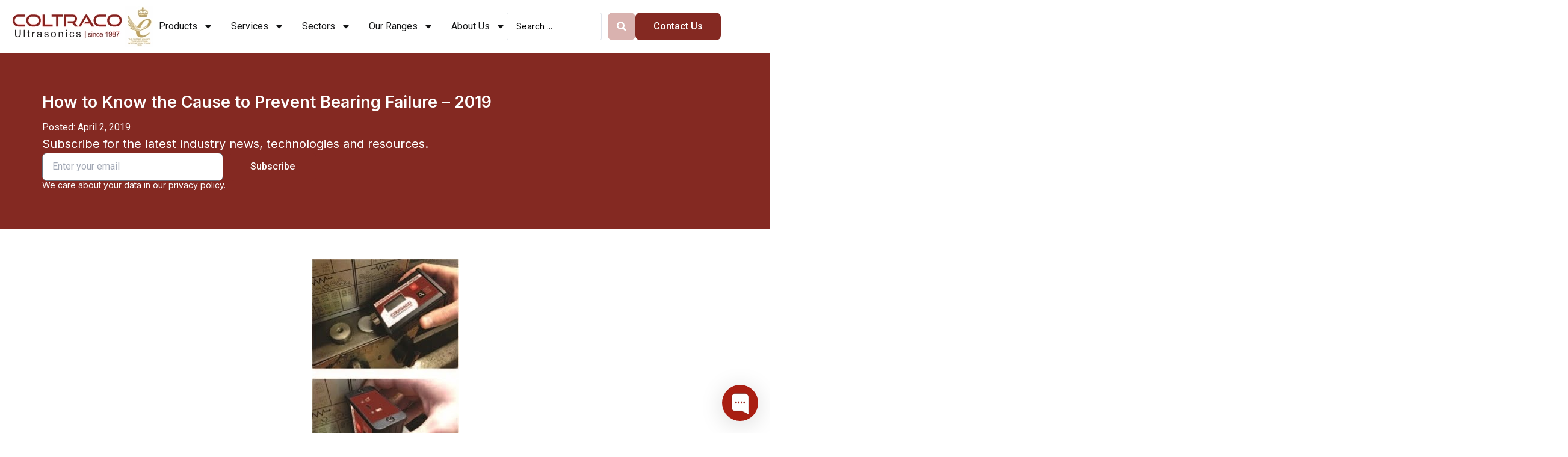

--- FILE ---
content_type: text/html; charset=UTF-8
request_url: https://coltraco.com/know-your-cause-prevent-bailing-failure/
body_size: 31843
content:
<!doctype html><html lang="en-GB" prefix="og: https://ogp.me/ns#"><head><meta charset="UTF-8"><meta name="viewport" content="width=device-width, initial-scale=1"><link rel="profile" href="https://gmpg.org/xfn/11"><title>How to Know the Cause to Prevent Bearing Failure - 2019 - Coltraco</title><meta name="description" content="How to Know the Cause to Prevent Bearing Failure - 2019 Almost all machinery that moves requires bearings. However, they are liable to degradation over time. Bearings will fail for a number of reasons but the" /><link rel="canonical" href="https://coltraco.com/know-your-cause-prevent-bailing-failure/" /><meta property="og:locale" content="en_GB" /><meta property="og:type" content="article" /><meta property="og:title" content="How to Know the Cause to Prevent Bearing Failure - 2019 - Coltraco" /><meta property="og:description" content="How to Know the Cause to Prevent Bearing Failure - 2019 Almost all machinery that moves requires bearings. However, they are liable to degradation over time. Bearings will fail for a number of reasons but the" /><meta property="og:url" content="https://coltraco.com/know-your-cause-prevent-bailing-failure/" /><meta property="og:site_name" content="Coltraco" /><meta property="article:publisher" content="https://www.facebook.com/Coltraco/" /><meta property="article:published_time" content="2019-04-02T09:54:52+00:00" /><meta property="og:image" content="https://coltraco.com/wp-content/uploads/2019/04/images_contraco-img.jpg" /><meta property="og:image:width" content="245" /><meta property="og:image:height" content="382" /><meta property="og:image:type" content="image/jpeg" /><meta name="author" content="Outrank" /><meta name="twitter:card" content="summary_large_image" /><meta name="twitter:creator" content="@coltracouk" /><meta name="twitter:site" content="@coltracouk" /><meta name="twitter:label1" content="Written by" /><meta name="twitter:data1" content="Outrank" /><meta name="twitter:label2" content="Estimated reading time" /><meta name="twitter:data2" content="2 minutes" /> <script type="application/ld+json" class="yoast-schema-graph">{"@context":"https://schema.org","@graph":[{"@type":"Article","@id":"https://coltraco.com/know-your-cause-prevent-bailing-failure/#article","isPartOf":{"@id":"https://coltraco.com/know-your-cause-prevent-bailing-failure/"},"author":{"name":"Outrank","@id":"https://coltraco.com/#/schema/person/63496e9ad2222fbd33b1291185471289"},"headline":"How to Know the Cause to Prevent Bearing Failure &#8211; 2019","datePublished":"2019-04-02T09:54:52+00:00","dateModified":"2019-04-02T09:54:52+00:00","mainEntityOfPage":{"@id":"https://coltraco.com/know-your-cause-prevent-bailing-failure/"},"wordCount":417,"commentCount":0,"publisher":{"@id":"https://coltraco.com/#organization"},"image":{"@id":"https://coltraco.com/know-your-cause-prevent-bailing-failure/#primaryimage"},"thumbnailUrl":"https://coltraco.com/wp-content/uploads/2019/04/images_contraco-img.jpg","articleSection":["Manufacturing &amp; production","Server rooms","Specialised buildings","Transportation","By Market Sector","Fire Safety Engineering","Maritime","Defence","Technical Expertise","Energy"],"inLanguage":"en-GB","potentialAction":[{"@type":"CommentAction","name":"Comment","target":["https://coltraco.com/know-your-cause-prevent-bailing-failure/#respond"]}]},{"@type":"WebPage","@id":"https://coltraco.com/know-your-cause-prevent-bailing-failure/","url":"https://coltraco.com/know-your-cause-prevent-bailing-failure/","name":"How to Know the Cause to Prevent Bearing Failure - 2019 - Coltraco","isPartOf":{"@id":"https://coltraco.com/#website"},"primaryImageOfPage":{"@id":"https://coltraco.com/know-your-cause-prevent-bailing-failure/#primaryimage"},"image":{"@id":"https://coltraco.com/know-your-cause-prevent-bailing-failure/#primaryimage"},"thumbnailUrl":"https://coltraco.com/wp-content/uploads/2019/04/images_contraco-img.jpg","datePublished":"2019-04-02T09:54:52+00:00","dateModified":"2019-04-02T09:54:52+00:00","description":"How to Know the Cause to Prevent Bearing Failure - 2019 Almost all machinery that moves requires bearings. However, they are liable to degradation over time. Bearings will fail for a number of reasons but the","inLanguage":"en-GB","potentialAction":[{"@type":"ReadAction","target":["https://coltraco.com/know-your-cause-prevent-bailing-failure/"]}]},{"@type":"ImageObject","inLanguage":"en-GB","@id":"https://coltraco.com/know-your-cause-prevent-bailing-failure/#primaryimage","url":"https://coltraco.com/wp-content/uploads/2019/04/images_contraco-img.jpg","contentUrl":"https://coltraco.com/wp-content/uploads/2019/04/images_contraco-img.jpg","width":245,"height":382},{"@type":"WebSite","@id":"https://coltraco.com/#website","url":"https://coltraco.com/","name":"Coltraco","description":"Coltraco Ultrasonics","publisher":{"@id":"https://coltraco.com/#organization"},"potentialAction":[{"@type":"SearchAction","target":{"@type":"EntryPoint","urlTemplate":"https://coltraco.com/?s={search_term_string}"},"query-input":{"@type":"PropertyValueSpecification","valueRequired":true,"valueName":"search_term_string"}}],"inLanguage":"en-GB"},{"@type":"Organization","@id":"https://coltraco.com/#organization","name":"Coltraco Ultrasonics","url":"https://coltraco.com/","logo":{"@type":"ImageObject","inLanguage":"en-GB","@id":"https://coltraco.com/#/schema/logo/image/","url":"https://coltraco.com/wp-content/uploads/2021/12/Coltraco-Ultrasonics-Logo.jpg","contentUrl":"https://coltraco.com/wp-content/uploads/2021/12/Coltraco-Ultrasonics-Logo.jpg","width":345,"height":225,"caption":"Coltraco Ultrasonics"},"image":{"@id":"https://coltraco.com/#/schema/logo/image/"},"sameAs":["https://www.facebook.com/Coltraco/","https://x.com/coltracouk","https://www.linkedin.com/company/coltraco/","https://www.instagram.com/coltraco/","https://www.youtube.com/user/ColtracoVideos","https://www.pinterest.co.uk/coltraco/"]},{"@type":"Person","@id":"https://coltraco.com/#/schema/person/63496e9ad2222fbd33b1291185471289","name":"Outrank","image":{"@type":"ImageObject","inLanguage":"en-GB","@id":"https://coltraco.com/#/schema/person/image/","url":"https://secure.gravatar.com/avatar/73cb5f4da268b9f6006e8ec9d7badda00d2dc2476d5eaf2eb8b5ff6bbd7e1d49?s=96&d=mm&r=g","contentUrl":"https://secure.gravatar.com/avatar/73cb5f4da268b9f6006e8ec9d7badda00d2dc2476d5eaf2eb8b5ff6bbd7e1d49?s=96&d=mm&r=g","caption":"Outrank"}}]}</script> <title>How to Know the Cause to Prevent Bearing Failure - 2019 - Coltraco</title><meta name="description" content="How to Know the Cause to Prevent Bearing Failure - 2019 Almost all machinery that moves requires bearings. However, they are liable to degradation over time."/><meta name="robots" content="follow, index, max-snippet:-1, max-video-preview:-1, max-image-preview:large"/><link rel="canonical" href="https://coltraco.com/know-your-cause-prevent-bailing-failure/" /><meta property="og:locale" content="en_GB" /><meta property="og:type" content="article" /><meta property="og:title" content="How to Know the Cause to Prevent Bearing Failure - 2019 - Coltraco" /><meta property="og:description" content="How to Know the Cause to Prevent Bearing Failure - 2019 Almost all machinery that moves requires bearings. However, they are liable to degradation over time." /><meta property="og:url" content="https://coltraco.com/know-your-cause-prevent-bailing-failure/" /><meta property="og:site_name" content="Coltraco Ultrasonics" /><meta property="article:publisher" content="https://www.facebook.com/Coltraco/" /><meta property="article:section" content="Manufacturing &amp; production" /><meta property="og:image" content="https://coltraco.com/wp-content/uploads/2019/04/images_contraco-img.jpg" /><meta property="og:image:secure_url" content="https://coltraco.com/wp-content/uploads/2019/04/images_contraco-img.jpg" /><meta property="og:image:width" content="245" /><meta property="og:image:height" content="382" /><meta property="og:image:alt" content="How to Know the Cause to Prevent Bearing Failure &#8211; 2019" /><meta property="og:image:type" content="image/jpeg" /><meta property="article:published_time" content="2019-04-02T09:54:52+00:00" /><meta name="twitter:card" content="summary_large_image" /><meta name="twitter:title" content="How to Know the Cause to Prevent Bearing Failure - 2019 - Coltraco" /><meta name="twitter:description" content="How to Know the Cause to Prevent Bearing Failure - 2019 Almost all machinery that moves requires bearings. However, they are liable to degradation over time." /><meta name="twitter:site" content="@coltracouk" /><meta name="twitter:creator" content="@coltracouk" /><meta name="twitter:image" content="https://coltraco.com/wp-content/uploads/2019/04/images_contraco-img.jpg" /><meta name="twitter:label1" content="Written by" /><meta name="twitter:data1" content="Outrank" /><meta name="twitter:label2" content="Time to read" /><meta name="twitter:data2" content="2 minutes" /> <script type="application/ld+json" class="rank-math-schema">{"@context":"https://schema.org","@graph":[{"@type":"Organization","@id":"https://coltraco.com/#organization","name":"Coltraco Ultrasonics","url":"https://coltraco.com","sameAs":["https://www.facebook.com/Coltraco/","https://twitter.com/coltracouk","https://www.linkedin.com/company/coltraco/","https://www.instagram.com/coltraco/","https://www.youtube.com/user/ColtracoVideos","https://www.pinterest.co.uk/coltraco/"],"logo":{"@type":"ImageObject","@id":"https://coltraco.com/#logo","url":"https://coltraco.com/wp-content/uploads/2022/03/coltraco-logo.png","contentUrl":"https://coltraco.com/wp-content/uploads/2022/03/coltraco-logo.png","caption":"Coltraco Ultrasonics","inLanguage":"en-GB","width":"296","height":"65"}},{"@type":"WebSite","@id":"https://coltraco.com/#website","url":"https://coltraco.com","name":"Coltraco Ultrasonics","publisher":{"@id":"https://coltraco.com/#organization"},"inLanguage":"en-GB"},{"@type":"ImageObject","@id":"https://coltraco.com/wp-content/uploads/2019/04/images_contraco-img.jpg","url":"https://coltraco.com/wp-content/uploads/2019/04/images_contraco-img.jpg","width":"245","height":"382","inLanguage":"en-GB"},{"@type":"WebPage","@id":"https://coltraco.com/know-your-cause-prevent-bailing-failure/#webpage","url":"https://coltraco.com/know-your-cause-prevent-bailing-failure/","name":"How to Know the Cause to Prevent Bearing Failure - 2019 - Coltraco","datePublished":"2019-04-02T09:54:52+00:00","dateModified":"2019-04-02T09:54:52+00:00","isPartOf":{"@id":"https://coltraco.com/#website"},"primaryImageOfPage":{"@id":"https://coltraco.com/wp-content/uploads/2019/04/images_contraco-img.jpg"},"inLanguage":"en-GB"},{"@type":"Person","@id":"https://coltraco.com/know-your-cause-prevent-bailing-failure/#author","name":"Outrank","image":{"@type":"ImageObject","@id":"https://secure.gravatar.com/avatar/73cb5f4da268b9f6006e8ec9d7badda00d2dc2476d5eaf2eb8b5ff6bbd7e1d49?s=96&amp;d=mm&amp;r=g","url":"https://secure.gravatar.com/avatar/73cb5f4da268b9f6006e8ec9d7badda00d2dc2476d5eaf2eb8b5ff6bbd7e1d49?s=96&amp;d=mm&amp;r=g","caption":"Outrank","inLanguage":"en-GB"},"worksFor":{"@id":"https://coltraco.com/#organization"}},{"@type":"BlogPosting","headline":"How to Know the Cause to Prevent Bearing Failure - 2019 - Coltraco","datePublished":"2019-04-02T09:54:52+00:00","dateModified":"2019-04-02T09:54:52+00:00","author":{"@id":"https://coltraco.com/know-your-cause-prevent-bailing-failure/#author","name":"Outrank"},"publisher":{"@id":"https://coltraco.com/#organization"},"description":"How to Know the Cause to Prevent Bearing Failure - 2019 Almost all machinery that moves requires bearings. However, they are liable to degradation over time.","name":"How to Know the Cause to Prevent Bearing Failure - 2019 - Coltraco","@id":"https://coltraco.com/know-your-cause-prevent-bailing-failure/#richSnippet","isPartOf":{"@id":"https://coltraco.com/know-your-cause-prevent-bailing-failure/#webpage"},"image":{"@id":"https://coltraco.com/wp-content/uploads/2019/04/images_contraco-img.jpg"},"inLanguage":"en-GB","mainEntityOfPage":{"@id":"https://coltraco.com/know-your-cause-prevent-bailing-failure/#webpage"}}]}</script> <link rel="alternate" type="application/rss+xml" title="Coltraco &raquo; Feed" href="https://coltraco.com/feed/" /><link rel="alternate" type="application/rss+xml" title="Coltraco &raquo; Comments Feed" href="https://coltraco.com/comments/feed/" /><link rel="alternate" type="application/rss+xml" title="Coltraco &raquo; How to Know the Cause to Prevent Bearing Failure &#8211; 2019 Comments Feed" href="https://coltraco.com/know-your-cause-prevent-bailing-failure/feed/" /><link rel="alternate" title="oEmbed (JSON)" type="application/json+oembed" href="https://coltraco.com/wp-json/oembed/1.0/embed?url=https%3A%2F%2Fcoltraco.com%2Fknow-your-cause-prevent-bailing-failure%2F" /><link rel="alternate" title="oEmbed (XML)" type="text/xml+oembed" href="https://coltraco.com/wp-json/oembed/1.0/embed?url=https%3A%2F%2Fcoltraco.com%2Fknow-your-cause-prevent-bailing-failure%2F&#038;format=xml" /><style id='wp-img-auto-sizes-contain-inline-css'>img:is([sizes=auto i],[sizes^="auto," i]){contain-intrinsic-size:3000px 1500px}
/*# sourceURL=wp-img-auto-sizes-contain-inline-css */</style><style id='wp-emoji-styles-inline-css'>img.wp-smiley, img.emoji {
		display: inline !important;
		border: none !important;
		box-shadow: none !important;
		height: 1em !important;
		width: 1em !important;
		margin: 0 0.07em !important;
		vertical-align: -0.1em !important;
		background: none !important;
		padding: 0 !important;
	}
/*# sourceURL=wp-emoji-styles-inline-css */</style><link rel='stylesheet' id='wp-block-library-css' href='https://coltraco.com/wp-includes/css/dist/block-library/style.min.css?ver=6.9' media='all' /><style id='classic-theme-styles-inline-css'>/*! This file is auto-generated */
.wp-block-button__link{color:#fff;background-color:#32373c;border-radius:9999px;box-shadow:none;text-decoration:none;padding:calc(.667em + 2px) calc(1.333em + 2px);font-size:1.125em}.wp-block-file__button{background:#32373c;color:#fff;text-decoration:none}
/*# sourceURL=/wp-includes/css/classic-themes.min.css */</style><link rel='stylesheet' id='jet-engine-frontend-css' href='https://coltraco.com/wp-content/cache/autoptimize/css/autoptimize_single_3ed9e10af0e7c9df0dce5ed7a11b56b7.css?ver=3.5.7' media='all' /><link rel='stylesheet' id='dotdigital-for-wordpress-css' href='https://coltraco.com/wp-content/cache/autoptimize/css/autoptimize_single_8070f64f853627e2013d02e21e3392bf.css?ver=7.2.4' media='all' /><link rel='stylesheet' id='hello-elementor-css' href='https://coltraco.com/wp-content/themes/hello-elementor/style.min.css?ver=3.0.1' media='all' /><link rel='stylesheet' id='hello-elementor-theme-style-css' href='https://coltraco.com/wp-content/themes/hello-elementor/theme.min.css?ver=3.0.1' media='all' /><link rel='stylesheet' id='hello-elementor-header-footer-css' href='https://coltraco.com/wp-content/themes/hello-elementor/header-footer.min.css?ver=3.0.1' media='all' /><link rel='stylesheet' id='elementor-frontend-css' href='https://coltraco.com/wp-content/plugins/elementor/assets/css/frontend.min.css?ver=3.24.7' media='all' /><link rel='stylesheet' id='elementor-post-6-css' href='https://coltraco.com/wp-content/cache/autoptimize/css/autoptimize_single_a5f705626a0842c5c3015ad702c0ee22.css?ver=1764793310' media='all' /><link rel='stylesheet' id='widget-image-css' href='https://coltraco.com/wp-content/plugins/elementor/assets/css/widget-image.min.css?ver=3.24.7' media='all' /><link rel='stylesheet' id='widget-nav-menu-css' href='https://coltraco.com/wp-content/plugins/elementor-pro/assets/css/widget-nav-menu.min.css?ver=3.24.4' media='all' /><link rel='stylesheet' id='widget-heading-css' href='https://coltraco.com/wp-content/plugins/elementor/assets/css/widget-heading.min.css?ver=3.24.7' media='all' /><link rel='stylesheet' id='widget-text-editor-css' href='https://coltraco.com/wp-content/plugins/elementor/assets/css/widget-text-editor.min.css?ver=3.24.7' media='all' /><link rel='stylesheet' id='widget-posts-css' href='https://coltraco.com/wp-content/plugins/elementor-pro/assets/css/widget-posts.min.css?ver=3.24.4' media='all' /><link rel='stylesheet' id='widget-social-icons-css' href='https://coltraco.com/wp-content/plugins/elementor/assets/css/widget-social-icons.min.css?ver=3.24.7' media='all' /><link rel='stylesheet' id='e-apple-webkit-css' href='https://coltraco.com/wp-content/plugins/elementor/assets/css/conditionals/apple-webkit.min.css?ver=3.24.7' media='all' /><link rel='stylesheet' id='widget-theme-elements-css' href='https://coltraco.com/wp-content/plugins/elementor-pro/assets/css/widget-theme-elements.min.css?ver=3.24.4' media='all' /><link rel='stylesheet' id='widget-icon-list-css' href='https://coltraco.com/wp-content/plugins/elementor/assets/css/widget-icon-list.min.css?ver=3.24.7' media='all' /><link rel='stylesheet' id='widget-forms-css' href='https://coltraco.com/wp-content/plugins/elementor-pro/assets/css/widget-forms.min.css?ver=3.24.4' media='all' /><link rel='stylesheet' id='widget-icon-box-css' href='https://coltraco.com/wp-content/plugins/elementor/assets/css/widget-icon-box.min.css?ver=3.24.7' media='all' /><link rel='stylesheet' id='swiper-css' href='https://coltraco.com/wp-content/plugins/elementor/assets/lib/swiper/v8/css/swiper.min.css?ver=8.4.5' media='all' /><link rel='stylesheet' id='e-swiper-css' href='https://coltraco.com/wp-content/plugins/elementor/assets/css/conditionals/e-swiper.min.css?ver=3.24.7' media='all' /><link rel='stylesheet' id='elementor-pro-css' href='https://coltraco.com/wp-content/plugins/elementor-pro/assets/css/frontend.min.css?ver=3.24.4' media='all' /><link rel='stylesheet' id='jet-tabs-frontend-css' href='https://coltraco.com/wp-content/cache/autoptimize/css/autoptimize_single_a2c1e60f493f7bcb257f8c185d413d33.css?ver=2.2.5' media='all' /><link rel='stylesheet' id='jet-tricks-frontend-css' href='https://coltraco.com/wp-content/cache/autoptimize/css/autoptimize_single_e172f7827ef5a57b9679eaa9d4973810.css?ver=1.4.10' media='all' /><link rel='stylesheet' id='elementor-global-css' href='https://coltraco.com/wp-content/cache/autoptimize/css/autoptimize_single_6a18929c0dab45faf9cb02a4476c9c42.css?ver=1764793311' media='all' /><link rel='stylesheet' id='elementor-post-12832-css' href='https://coltraco.com/wp-content/cache/autoptimize/css/autoptimize_single_d8b5443c81d4719d61ec58da81686ddd.css?ver=1764793311' media='all' /><link rel='stylesheet' id='elementor-post-139-css' href='https://coltraco.com/wp-content/cache/autoptimize/css/autoptimize_single_3f1214238c7a68fb8a973a8e0adb7fe8.css?ver=1764793311' media='all' /><link rel='stylesheet' id='elementor-post-5921-css' href='https://coltraco.com/wp-content/cache/autoptimize/css/autoptimize_single_41652aaa0d802e01a8026ecc2ea0c5a4.css?ver=1764793355' media='all' /><link rel='stylesheet' id='hello-elementor-child-style-css' href='https://coltraco.com/wp-content/cache/autoptimize/css/autoptimize_single_326f061762540cd9004c879394cb5bc8.css?ver=1.0.0' media='all' /><link rel='stylesheet' id='jquery-chosen-css' href='https://coltraco.com/wp-content/plugins/jet-search/assets/lib/chosen/chosen.min.css?ver=1.8.7' media='all' /><link rel='stylesheet' id='jet-search-css' href='https://coltraco.com/wp-content/cache/autoptimize/css/autoptimize_single_a2e25095f758448718f0588603c755ae.css?ver=3.5.4' media='all' /><link rel='stylesheet' id='google-fonts-1-css' href='https://fonts.googleapis.com/css?family=Inter%3A100%2C100italic%2C200%2C200italic%2C300%2C300italic%2C400%2C400italic%2C500%2C500italic%2C600%2C600italic%2C700%2C700italic%2C800%2C800italic%2C900%2C900italic%7CRoboto+Slab%3A100%2C100italic%2C200%2C200italic%2C300%2C300italic%2C400%2C400italic%2C500%2C500italic%2C600%2C600italic%2C700%2C700italic%2C800%2C800italic%2C900%2C900italic%7CRoboto%3A100%2C100italic%2C200%2C200italic%2C300%2C300italic%2C400%2C400italic%2C500%2C500italic%2C600%2C600italic%2C700%2C700italic%2C800%2C800italic%2C900%2C900italic&#038;display=auto&#038;ver=6.9' media='all' /><link rel="preconnect" href="https://fonts.gstatic.com/" crossorigin><script src="https://coltraco.com/wp-includes/js/jquery/jquery.min.js?ver=3.7.1" id="jquery-core-js"></script> <script defer src="https://coltraco.com/wp-includes/js/jquery/jquery-migrate.min.js?ver=3.4.1" id="jquery-migrate-js"></script> <script defer id="dotdigital_for_wordpress_public_js-js-extra" src="[data-uri]"></script> <script defer src="https://coltraco.com/wp-content/cache/autoptimize/js/autoptimize_single_4924335072230e7b6093325b4370ccc6.js?ver=7.2.4" id="dotdigital_for_wordpress_public_js-js"></script> <script defer src="https://coltraco.com/wp-content/plugins/elementor-pro/assets/js/page-transitions.min.js?ver=3.24.4" id="page-transitions-js"></script> <link rel="https://api.w.org/" href="https://coltraco.com/wp-json/" /><link rel="alternate" title="JSON" type="application/json" href="https://coltraco.com/wp-json/wp/v2/posts/7487" /><link rel="EditURI" type="application/rsd+xml" title="RSD" href="https://coltraco.com/xmlrpc.php?rsd" /><meta name="generator" content="WordPress 6.9" /><link rel='shortlink' href='https://coltraco.com/?p=7487' /> <script defer type="text/javascript" src="https://secure.leadforensics.com/js/5576.js"></script> <noscript><img src="https://secure.leadforensics.com/5576.png" style="display:none;" /></noscript>  <script defer type="text/javascript" src="https://secure.leadforensics.com/js/sc/5576.js"></script><meta name="generator" content="Elementor 3.24.7; features: e_font_icon_svg, additional_custom_breakpoints, e_optimized_control_loading; settings: css_print_method-external, google_font-enabled, font_display-auto">  <script defer src="[data-uri]"></script>  <script defer src="[data-uri]"></script>  <noscript><iframe src="https://www.googletagmanager.com/ns.html?id=GTM-MWJ2RKW"
height="0" width="0" style="display:none;visibility:hidden"></iframe></noscript><meta name="google-site-verification" content="b6-1c-OrbTh2lgnKvUZQT9Lfmu3fv7l-Atwj-5WznTo" /><style>.e-con.e-parent:nth-of-type(n+4):not(.e-lazyloaded):not(.e-no-lazyload),
				.e-con.e-parent:nth-of-type(n+4):not(.e-lazyloaded):not(.e-no-lazyload) * {
					background-image: none !important;
				}
				@media screen and (max-height: 1024px) {
					.e-con.e-parent:nth-of-type(n+3):not(.e-lazyloaded):not(.e-no-lazyload),
					.e-con.e-parent:nth-of-type(n+3):not(.e-lazyloaded):not(.e-no-lazyload) * {
						background-image: none !important;
					}
				}
				@media screen and (max-height: 640px) {
					.e-con.e-parent:nth-of-type(n+2):not(.e-lazyloaded):not(.e-no-lazyload),
					.e-con.e-parent:nth-of-type(n+2):not(.e-lazyloaded):not(.e-no-lazyload) * {
						background-image: none !important;
					}
				}</style><link rel="icon" href="https://coltraco.com/wp-content/uploads/2021/12/cropped-Coltraco-Ultrasonics-Logo-32x32.jpg" sizes="32x32" /><link rel="icon" href="https://coltraco.com/wp-content/uploads/2021/12/cropped-Coltraco-Ultrasonics-Logo-192x192.jpg" sizes="192x192" /><link rel="apple-touch-icon" href="https://coltraco.com/wp-content/uploads/2021/12/cropped-Coltraco-Ultrasonics-Logo-180x180.jpg" /><meta name="msapplication-TileImage" content="https://coltraco.com/wp-content/uploads/2021/12/cropped-Coltraco-Ultrasonics-Logo-270x270.jpg" /><style id="wp-custom-css">.notification-bar {
	background: rgba(132, 41, 34, 0.14);
	padding: 15px 10px;
	border-radius: 50px;
}

.notification-btn {
	background: #fff;
	padding: 5px 10px;
	border-radius: 20px;
		margin-right: 15px;
}</style></head><body class="wp-singular post-template-default single single-post postid-7487 single-format-standard wp-custom-logo wp-theme-hello-elementor wp-child-theme-hello-theme-child-master elementor-default elementor-kit-6 elementor-page-5921"> <e-page-transition class="e-page-transition--entering" exclude="^https\:\/\/coltraco\.com\/wp\-admin\/"> </e-page-transition> <a class="skip-link screen-reader-text" href="#content">Skip to content</a><header data-elementor-type="header" data-elementor-id="12832" class="elementor elementor-12832 elementor-location-header" data-elementor-post-type="elementor_library"><div class="elementor-element elementor-element-9f02399 e-flex e-con-boxed e-con e-parent" data-id="9f02399" data-element_type="container" data-settings="{&quot;jet_parallax_layout_list&quot;:[],&quot;background_background&quot;:&quot;classic&quot;,&quot;sticky&quot;:&quot;top&quot;,&quot;sticky_on&quot;:[&quot;desktop&quot;,&quot;tablet&quot;,&quot;mobile&quot;],&quot;sticky_offset&quot;:0,&quot;sticky_effects_offset&quot;:0}"><div class="e-con-inner"><div class="elementor-element elementor-element-f24fb4d e-con-full e-flex e-con e-child" data-id="f24fb4d" data-element_type="container" data-settings="{&quot;jet_parallax_layout_list&quot;:[]}"><div class="elementor-element elementor-element-1ee06ae elementor-widget elementor-widget-image" data-id="1ee06ae" data-element_type="widget" data-widget_type="image.default"><div class="elementor-widget-container"> <a href="https://coltraco.com/"> <img width="237" height="68" src="https://coltraco.com/wp-content/uploads/2022/03/coltraco-logo.png" class="attachment-full size-full wp-image-8" alt="" /> </a></div></div></div><div class="elementor-element elementor-element-8cb78ac e-con-full e-flex e-con e-child" data-id="8cb78ac" data-element_type="container" data-settings="{&quot;jet_parallax_layout_list&quot;:[]}"><div class="elementor-element elementor-element-f87d2ac elementor-nav-menu__align-center elementor-nav-menu--stretch elementor-nav-menu--dropdown-tablet elementor-nav-menu__text-align-aside elementor-nav-menu--toggle elementor-nav-menu--burger elementor-widget elementor-widget-nav-menu" data-id="f87d2ac" data-element_type="widget" data-settings="{&quot;full_width&quot;:&quot;stretch&quot;,&quot;layout&quot;:&quot;horizontal&quot;,&quot;submenu_icon&quot;:{&quot;value&quot;:&quot;&lt;svg class=\&quot;e-font-icon-svg e-fas-caret-down\&quot; viewBox=\&quot;0 0 320 512\&quot; xmlns=\&quot;http:\/\/www.w3.org\/2000\/svg\&quot;&gt;&lt;path d=\&quot;M31.3 192h257.3c17.8 0 26.7 21.5 14.1 34.1L174.1 354.8c-7.8 7.8-20.5 7.8-28.3 0L17.2 226.1C4.6 213.5 13.5 192 31.3 192z\&quot;&gt;&lt;\/path&gt;&lt;\/svg&gt;&quot;,&quot;library&quot;:&quot;fa-solid&quot;},&quot;toggle&quot;:&quot;burger&quot;}" data-widget_type="nav-menu.default"><div class="elementor-widget-container"><nav aria-label="Menu" class="elementor-nav-menu--main elementor-nav-menu__container elementor-nav-menu--layout-horizontal e--pointer-underline e--animation-fade"><ul id="menu-1-f87d2ac" class="elementor-nav-menu"><li class="menu-item menu-item-type-custom menu-item-object-custom menu-item-has-children menu-item-172"><a href="#" class="elementor-item elementor-item-anchor">Products</a><ul class="sub-menu elementor-nav-menu--dropdown"><li class="menu-item menu-item-type-taxonomy menu-item-object-product-categories menu-item-has-children menu-item-14657"><a href="https://coltraco.com/product-categories/fire-cylinder/" class="elementor-sub-item">Liquid Level Indicators</a><ul class="sub-menu elementor-nav-menu--dropdown"><li class="menu-item menu-item-type-custom menu-item-object-custom menu-item-14706"><a href="https://coltraco.com/coltraco-products/portalevel-advanced/" class="elementor-sub-item">Portalevel® ADVANCED</a></li><li class="menu-item menu-item-type-custom menu-item-object-custom menu-item-14707"><a href="https://coltraco.com/coltraco-products/portalevel-lite/" class="elementor-sub-item">Portalevel® LITE</a></li><li class="menu-item menu-item-type-custom menu-item-object-custom menu-item-14708"><a href="https://coltraco.com/coltraco-products/portatank/" class="elementor-sub-item">Portatank®</a></li></ul></li><li class="menu-item menu-item-type-taxonomy menu-item-object-product-categories menu-item-has-children menu-item-14659"><a href="https://coltraco.com/product-categories/marine-fire-suppression-systems/" class="elementor-sub-item">Marine Liquid Level Indicators</a><ul class="sub-menu elementor-nav-menu--dropdown"><li class="menu-item menu-item-type-custom menu-item-object-custom menu-item-14709"><a href="https://coltraco.com/coltraco-products/portalevel-max-marine-plus/" class="elementor-sub-item">Portalevel Max Marine PLUS &#8211; Flagship Marine Ultrasonic Level Indicator</a></li><li class="menu-item menu-item-type-custom menu-item-object-custom menu-item-14710"><a href="https://coltraco.com/coltraco-products/portamarine/" class="elementor-sub-item">Portamarine &#8211; Marine CO2 Level Indicator</a></li></ul></li><li class="menu-item menu-item-type-taxonomy menu-item-object-product-categories menu-item-has-children menu-item-13222"><a href="https://coltraco.com/product-categories/level/" class="elementor-sub-item">Tank Level Indicators</a><ul class="sub-menu elementor-nav-menu--dropdown"><li class="menu-item menu-item-type-custom menu-item-object-custom menu-item-14711"><a href="https://coltraco.com/coltraco-products/portapipe/" class="elementor-sub-item">Portapipe &#8211; Ultrasonic Pipe Level Indicator</a></li><li class="menu-item menu-item-type-custom menu-item-object-custom menu-item-14712"><a href="https://coltraco.com/coltraco-products/portatank/" class="elementor-sub-item">Portatank &#8211; Ultrasonic Tank Level Indicator</a></li></ul></li><li class="menu-item menu-item-type-taxonomy menu-item-object-product-categories menu-item-has-children menu-item-14656"><a href="https://coltraco.com/product-categories/hatch-cover-testing/" class="elementor-sub-item">Hatch Cover Testing</a><ul class="sub-menu elementor-nav-menu--dropdown"><li class="menu-item menu-item-type-custom menu-item-object-custom menu-item-14713"><a href="https://coltraco.com/coltraco-products/portascanner-watertight-plus/" class="elementor-sub-item">Portascanner WATERTIGHT Plus &#8211; Hatch Cover Tester</a></li><li class="menu-item menu-item-type-custom menu-item-object-custom menu-item-14714"><a href="https://coltraco.com/coltraco-products/portascanner-watertight-pro/" class="elementor-sub-item">Portascanner WATERTIGHT Pro &#8211; Watertight Integrity Tester</a></li></ul></li><li class="menu-item menu-item-type-custom menu-item-object-custom menu-item-has-children menu-item-14702"><a href="https://coltraco.com/product-categories/air-tightness-test/" class="elementor-sub-item">Air Tightness Testing</a><ul class="sub-menu elementor-nav-menu--dropdown"><li class="menu-item menu-item-type-custom menu-item-object-custom menu-item-14715"><a href="https://coltraco.com/coltraco-products/portascanner/" class="elementor-sub-item">Portascanner &#8211; Air Tightness Leak Detector</a></li><li class="menu-item menu-item-type-custom menu-item-object-custom menu-item-14716"><a href="https://coltraco.com/coltraco-products/portascanner-airtight/" class="elementor-sub-item">Portascanner AIRTIGHT &#8211; Air Tightness &#038; Air Permeability Leak Detector</a></li></ul></li><li class="menu-item menu-item-type-taxonomy menu-item-object-product-categories menu-item-has-children menu-item-13224"><a href="https://coltraco.com/product-categories/ultrasonic-flow-meter/" class="elementor-sub-item">Ultrasonic Flow Meters</a><ul class="sub-menu elementor-nav-menu--dropdown"><li class="menu-item menu-item-type-custom menu-item-object-custom menu-item-14717"><a href="https://coltraco.com/coltraco-products/portasonic-plus/" class="elementor-sub-item">Portasonic PLUS &#8211; Ultrasonic Flow Meter</a></li><li class="menu-item menu-item-type-custom menu-item-object-custom menu-item-14718"><a href="https://coltraco.com/coltraco-products/portasonic-pro/" class="elementor-sub-item">Portasonic PRO &#8211; Ultrasonic Flow Meter and Pressure Calculator</a></li><li class="menu-item menu-item-type-custom menu-item-object-custom menu-item-14719"><a href="https://coltraco.com/coltraco-products/permaflow/" class="elementor-sub-item">Permaflow &#8211; Fixed Ultrasonic Flow Meter</a></li></ul></li><li class="menu-item menu-item-type-taxonomy menu-item-object-product-categories menu-item-has-children menu-item-13225"><a href="https://coltraco.com/product-categories/ultrasonic-thickness-gauge/" class="elementor-sub-item">Thickness Gauges</a><ul class="sub-menu elementor-nav-menu--dropdown"><li class="menu-item menu-item-type-custom menu-item-object-custom menu-item-14720"><a href="https://coltraco.com/coltraco-products/portagauge-6/" class="elementor-sub-item">Portagauge 6 &#8211; Multi-echo Ultrasonic Thickness Gauge</a></li></ul></li><li class="menu-item menu-item-type-taxonomy menu-item-object-product-categories menu-item-has-children menu-item-13226"><a href="https://coltraco.com/product-categories/non-invasive-pressure-indicators/" class="elementor-sub-item">Pressure Monitoring System</a><ul class="sub-menu elementor-nav-menu--dropdown"><li class="menu-item menu-item-type-custom menu-item-object-custom menu-item-14721"><a href="https://coltraco.com/coltraco-products/portagas/" class="elementor-sub-item">Portagas &#8211; Non-invasive Pressure Monitor</a></li><li class="menu-item menu-item-type-custom menu-item-object-custom menu-item-14722"><a href="https://coltraco.com/coltraco-products/permamass-featherweight/" class="elementor-sub-item">Permamass Featherweight &#8211; Agent Weight Monitoring System</a></li></ul></li></ul></li><li class="menu-item menu-item-type-custom menu-item-object-custom menu-item-has-children menu-item-14853"><a href="#" class="elementor-item elementor-item-anchor">Services</a><ul class="sub-menu elementor-nav-menu--dropdown"><li class="menu-item menu-item-type-post_type menu-item-object-page menu-item-15348"><a href="https://coltraco.com/scientific-services/" class="elementor-sub-item">Scientific Services</a></li><li class="menu-item menu-item-type-post_type menu-item-object-page menu-item-14854"><a href="https://coltraco.com/design-and-engineering-services/" class="elementor-sub-item">Design &#038; Engineering</a></li></ul></li><li class="menu-item menu-item-type-post_type menu-item-object-page menu-item-has-children menu-item-992"><a href="https://coltraco.com/sectors/" class="elementor-item">Sectors</a><ul class="sub-menu elementor-nav-menu--dropdown"><li class="menu-item menu-item-type-taxonomy menu-item-object-sectors menu-item-14665"><a href="https://coltraco.com/sectors/maritime/" class="elementor-sub-item">Maritime &#038; Offshore</a></li><li class="menu-item menu-item-type-taxonomy menu-item-object-sectors menu-item-14664"><a href="https://coltraco.com/sectors/fire-safety-equipment-servicing/" class="elementor-sub-item">Fire Safety Equipment</a></li><li class="menu-item menu-item-type-taxonomy menu-item-object-sectors menu-item-14663"><a href="https://coltraco.com/sectors/defence/" class="elementor-sub-item">Defence &amp; Naval</a></li><li class="menu-item menu-item-type-taxonomy menu-item-object-sectors menu-item-14662"><a href="https://coltraco.com/sectors/power-generation/" class="elementor-sub-item">Power Generation</a></li><li class="menu-item menu-item-type-taxonomy menu-item-object-sectors menu-item-14661"><a href="https://coltraco.com/sectors/built-environment/" class="elementor-sub-item">Built Environment</a></li><li class="menu-item menu-item-type-taxonomy menu-item-object-sectors menu-item-14660"><a href="https://coltraco.com/sectors/fluids-handling/" class="elementor-sub-item">Fluid Handling Testing</a></li></ul></li><li class="menu-item menu-item-type-custom menu-item-object-custom menu-item-has-children menu-item-14666"><a href="#" class="elementor-item elementor-item-anchor">Our Ranges</a><ul class="sub-menu elementor-nav-menu--dropdown"><li class="menu-item menu-item-type-post_type menu-item-object-page menu-item-14668"><a href="https://coltraco.com/our-portalevel-range/" class="elementor-sub-item">Portalevel</a></li><li class="menu-item menu-item-type-post_type menu-item-object-page menu-item-14669"><a href="https://coltraco.com/our-portascanner-range/" class="elementor-sub-item">Portascanner</a></li><li class="menu-item menu-item-type-post_type menu-item-object-page menu-item-14670"><a href="https://coltraco.com/our-portasonic-range/" class="elementor-sub-item">Portasonic</a></li><li class="menu-item menu-item-type-post_type menu-item-object-page menu-item-14672"><a href="https://coltraco.com/our-portatank-range/" class="elementor-sub-item">Portatank</a></li><li class="menu-item menu-item-type-custom menu-item-object-custom menu-item-14756"><a href="https://coltraco.com/portagauge-range/" class="elementor-sub-item">Portagauge</a></li></ul></li><li class="menu-item menu-item-type-post_type menu-item-object-page menu-item-has-children menu-item-771"><a href="https://coltraco.com/about-us/" class="elementor-item">About Us</a><ul class="sub-menu elementor-nav-menu--dropdown"><li class="menu-item menu-item-type-post_type menu-item-object-page menu-item-1009"><a href="https://coltraco.com/news/" class="elementor-sub-item">News</a></li><li class="menu-item menu-item-type-custom menu-item-object-custom menu-item-175"><a href="https://coltraco.com/category/case-studies-reviews/" class="elementor-sub-item">Case Studies</a></li><li class="menu-item menu-item-type-post_type menu-item-object-page menu-item-8687"><a href="https://coltraco.com/our-team/" class="elementor-sub-item">Meet the Team</a></li></ul></li></ul></nav><div class="elementor-menu-toggle" role="button" tabindex="0" aria-label="Menu Toggle" aria-expanded="false"> <svg aria-hidden="true" role="presentation" class="elementor-menu-toggle__icon--open e-font-icon-svg e-eicon-menu-bar" viewBox="0 0 1000 1000" xmlns="http://www.w3.org/2000/svg"><path d="M104 333H896C929 333 958 304 958 271S929 208 896 208H104C71 208 42 237 42 271S71 333 104 333ZM104 583H896C929 583 958 554 958 521S929 458 896 458H104C71 458 42 487 42 521S71 583 104 583ZM104 833H896C929 833 958 804 958 771S929 708 896 708H104C71 708 42 737 42 771S71 833 104 833Z"></path></svg><svg aria-hidden="true" role="presentation" class="elementor-menu-toggle__icon--close e-font-icon-svg e-eicon-close" viewBox="0 0 1000 1000" xmlns="http://www.w3.org/2000/svg"><path d="M742 167L500 408 258 167C246 154 233 150 217 150 196 150 179 158 167 167 154 179 150 196 150 212 150 229 154 242 171 254L408 500 167 742C138 771 138 800 167 829 196 858 225 858 254 829L496 587 738 829C750 842 767 846 783 846 800 846 817 842 829 829 842 817 846 804 846 783 846 767 842 750 829 737L588 500 833 258C863 229 863 200 833 171 804 137 775 137 742 167Z"></path></svg> <span class="elementor-screen-only">Menu</span></div><nav class="elementor-nav-menu--dropdown elementor-nav-menu__container" aria-hidden="true"><ul id="menu-2-f87d2ac" class="elementor-nav-menu"><li class="menu-item menu-item-type-custom menu-item-object-custom menu-item-has-children menu-item-172"><a href="#" class="elementor-item elementor-item-anchor" tabindex="-1">Products</a><ul class="sub-menu elementor-nav-menu--dropdown"><li class="menu-item menu-item-type-taxonomy menu-item-object-product-categories menu-item-has-children menu-item-14657"><a href="https://coltraco.com/product-categories/fire-cylinder/" class="elementor-sub-item" tabindex="-1">Liquid Level Indicators</a><ul class="sub-menu elementor-nav-menu--dropdown"><li class="menu-item menu-item-type-custom menu-item-object-custom menu-item-14706"><a href="https://coltraco.com/coltraco-products/portalevel-advanced/" class="elementor-sub-item" tabindex="-1">Portalevel® ADVANCED</a></li><li class="menu-item menu-item-type-custom menu-item-object-custom menu-item-14707"><a href="https://coltraco.com/coltraco-products/portalevel-lite/" class="elementor-sub-item" tabindex="-1">Portalevel® LITE</a></li><li class="menu-item menu-item-type-custom menu-item-object-custom menu-item-14708"><a href="https://coltraco.com/coltraco-products/portatank/" class="elementor-sub-item" tabindex="-1">Portatank®</a></li></ul></li><li class="menu-item menu-item-type-taxonomy menu-item-object-product-categories menu-item-has-children menu-item-14659"><a href="https://coltraco.com/product-categories/marine-fire-suppression-systems/" class="elementor-sub-item" tabindex="-1">Marine Liquid Level Indicators</a><ul class="sub-menu elementor-nav-menu--dropdown"><li class="menu-item menu-item-type-custom menu-item-object-custom menu-item-14709"><a href="https://coltraco.com/coltraco-products/portalevel-max-marine-plus/" class="elementor-sub-item" tabindex="-1">Portalevel Max Marine PLUS &#8211; Flagship Marine Ultrasonic Level Indicator</a></li><li class="menu-item menu-item-type-custom menu-item-object-custom menu-item-14710"><a href="https://coltraco.com/coltraco-products/portamarine/" class="elementor-sub-item" tabindex="-1">Portamarine &#8211; Marine CO2 Level Indicator</a></li></ul></li><li class="menu-item menu-item-type-taxonomy menu-item-object-product-categories menu-item-has-children menu-item-13222"><a href="https://coltraco.com/product-categories/level/" class="elementor-sub-item" tabindex="-1">Tank Level Indicators</a><ul class="sub-menu elementor-nav-menu--dropdown"><li class="menu-item menu-item-type-custom menu-item-object-custom menu-item-14711"><a href="https://coltraco.com/coltraco-products/portapipe/" class="elementor-sub-item" tabindex="-1">Portapipe &#8211; Ultrasonic Pipe Level Indicator</a></li><li class="menu-item menu-item-type-custom menu-item-object-custom menu-item-14712"><a href="https://coltraco.com/coltraco-products/portatank/" class="elementor-sub-item" tabindex="-1">Portatank &#8211; Ultrasonic Tank Level Indicator</a></li></ul></li><li class="menu-item menu-item-type-taxonomy menu-item-object-product-categories menu-item-has-children menu-item-14656"><a href="https://coltraco.com/product-categories/hatch-cover-testing/" class="elementor-sub-item" tabindex="-1">Hatch Cover Testing</a><ul class="sub-menu elementor-nav-menu--dropdown"><li class="menu-item menu-item-type-custom menu-item-object-custom menu-item-14713"><a href="https://coltraco.com/coltraco-products/portascanner-watertight-plus/" class="elementor-sub-item" tabindex="-1">Portascanner WATERTIGHT Plus &#8211; Hatch Cover Tester</a></li><li class="menu-item menu-item-type-custom menu-item-object-custom menu-item-14714"><a href="https://coltraco.com/coltraco-products/portascanner-watertight-pro/" class="elementor-sub-item" tabindex="-1">Portascanner WATERTIGHT Pro &#8211; Watertight Integrity Tester</a></li></ul></li><li class="menu-item menu-item-type-custom menu-item-object-custom menu-item-has-children menu-item-14702"><a href="https://coltraco.com/product-categories/air-tightness-test/" class="elementor-sub-item" tabindex="-1">Air Tightness Testing</a><ul class="sub-menu elementor-nav-menu--dropdown"><li class="menu-item menu-item-type-custom menu-item-object-custom menu-item-14715"><a href="https://coltraco.com/coltraco-products/portascanner/" class="elementor-sub-item" tabindex="-1">Portascanner &#8211; Air Tightness Leak Detector</a></li><li class="menu-item menu-item-type-custom menu-item-object-custom menu-item-14716"><a href="https://coltraco.com/coltraco-products/portascanner-airtight/" class="elementor-sub-item" tabindex="-1">Portascanner AIRTIGHT &#8211; Air Tightness &#038; Air Permeability Leak Detector</a></li></ul></li><li class="menu-item menu-item-type-taxonomy menu-item-object-product-categories menu-item-has-children menu-item-13224"><a href="https://coltraco.com/product-categories/ultrasonic-flow-meter/" class="elementor-sub-item" tabindex="-1">Ultrasonic Flow Meters</a><ul class="sub-menu elementor-nav-menu--dropdown"><li class="menu-item menu-item-type-custom menu-item-object-custom menu-item-14717"><a href="https://coltraco.com/coltraco-products/portasonic-plus/" class="elementor-sub-item" tabindex="-1">Portasonic PLUS &#8211; Ultrasonic Flow Meter</a></li><li class="menu-item menu-item-type-custom menu-item-object-custom menu-item-14718"><a href="https://coltraco.com/coltraco-products/portasonic-pro/" class="elementor-sub-item" tabindex="-1">Portasonic PRO &#8211; Ultrasonic Flow Meter and Pressure Calculator</a></li><li class="menu-item menu-item-type-custom menu-item-object-custom menu-item-14719"><a href="https://coltraco.com/coltraco-products/permaflow/" class="elementor-sub-item" tabindex="-1">Permaflow &#8211; Fixed Ultrasonic Flow Meter</a></li></ul></li><li class="menu-item menu-item-type-taxonomy menu-item-object-product-categories menu-item-has-children menu-item-13225"><a href="https://coltraco.com/product-categories/ultrasonic-thickness-gauge/" class="elementor-sub-item" tabindex="-1">Thickness Gauges</a><ul class="sub-menu elementor-nav-menu--dropdown"><li class="menu-item menu-item-type-custom menu-item-object-custom menu-item-14720"><a href="https://coltraco.com/coltraco-products/portagauge-6/" class="elementor-sub-item" tabindex="-1">Portagauge 6 &#8211; Multi-echo Ultrasonic Thickness Gauge</a></li></ul></li><li class="menu-item menu-item-type-taxonomy menu-item-object-product-categories menu-item-has-children menu-item-13226"><a href="https://coltraco.com/product-categories/non-invasive-pressure-indicators/" class="elementor-sub-item" tabindex="-1">Pressure Monitoring System</a><ul class="sub-menu elementor-nav-menu--dropdown"><li class="menu-item menu-item-type-custom menu-item-object-custom menu-item-14721"><a href="https://coltraco.com/coltraco-products/portagas/" class="elementor-sub-item" tabindex="-1">Portagas &#8211; Non-invasive Pressure Monitor</a></li><li class="menu-item menu-item-type-custom menu-item-object-custom menu-item-14722"><a href="https://coltraco.com/coltraco-products/permamass-featherweight/" class="elementor-sub-item" tabindex="-1">Permamass Featherweight &#8211; Agent Weight Monitoring System</a></li></ul></li></ul></li><li class="menu-item menu-item-type-custom menu-item-object-custom menu-item-has-children menu-item-14853"><a href="#" class="elementor-item elementor-item-anchor" tabindex="-1">Services</a><ul class="sub-menu elementor-nav-menu--dropdown"><li class="menu-item menu-item-type-post_type menu-item-object-page menu-item-15348"><a href="https://coltraco.com/scientific-services/" class="elementor-sub-item" tabindex="-1">Scientific Services</a></li><li class="menu-item menu-item-type-post_type menu-item-object-page menu-item-14854"><a href="https://coltraco.com/design-and-engineering-services/" class="elementor-sub-item" tabindex="-1">Design &#038; Engineering</a></li></ul></li><li class="menu-item menu-item-type-post_type menu-item-object-page menu-item-has-children menu-item-992"><a href="https://coltraco.com/sectors/" class="elementor-item" tabindex="-1">Sectors</a><ul class="sub-menu elementor-nav-menu--dropdown"><li class="menu-item menu-item-type-taxonomy menu-item-object-sectors menu-item-14665"><a href="https://coltraco.com/sectors/maritime/" class="elementor-sub-item" tabindex="-1">Maritime &#038; Offshore</a></li><li class="menu-item menu-item-type-taxonomy menu-item-object-sectors menu-item-14664"><a href="https://coltraco.com/sectors/fire-safety-equipment-servicing/" class="elementor-sub-item" tabindex="-1">Fire Safety Equipment</a></li><li class="menu-item menu-item-type-taxonomy menu-item-object-sectors menu-item-14663"><a href="https://coltraco.com/sectors/defence/" class="elementor-sub-item" tabindex="-1">Defence &amp; Naval</a></li><li class="menu-item menu-item-type-taxonomy menu-item-object-sectors menu-item-14662"><a href="https://coltraco.com/sectors/power-generation/" class="elementor-sub-item" tabindex="-1">Power Generation</a></li><li class="menu-item menu-item-type-taxonomy menu-item-object-sectors menu-item-14661"><a href="https://coltraco.com/sectors/built-environment/" class="elementor-sub-item" tabindex="-1">Built Environment</a></li><li class="menu-item menu-item-type-taxonomy menu-item-object-sectors menu-item-14660"><a href="https://coltraco.com/sectors/fluids-handling/" class="elementor-sub-item" tabindex="-1">Fluid Handling Testing</a></li></ul></li><li class="menu-item menu-item-type-custom menu-item-object-custom menu-item-has-children menu-item-14666"><a href="#" class="elementor-item elementor-item-anchor" tabindex="-1">Our Ranges</a><ul class="sub-menu elementor-nav-menu--dropdown"><li class="menu-item menu-item-type-post_type menu-item-object-page menu-item-14668"><a href="https://coltraco.com/our-portalevel-range/" class="elementor-sub-item" tabindex="-1">Portalevel</a></li><li class="menu-item menu-item-type-post_type menu-item-object-page menu-item-14669"><a href="https://coltraco.com/our-portascanner-range/" class="elementor-sub-item" tabindex="-1">Portascanner</a></li><li class="menu-item menu-item-type-post_type menu-item-object-page menu-item-14670"><a href="https://coltraco.com/our-portasonic-range/" class="elementor-sub-item" tabindex="-1">Portasonic</a></li><li class="menu-item menu-item-type-post_type menu-item-object-page menu-item-14672"><a href="https://coltraco.com/our-portatank-range/" class="elementor-sub-item" tabindex="-1">Portatank</a></li><li class="menu-item menu-item-type-custom menu-item-object-custom menu-item-14756"><a href="https://coltraco.com/portagauge-range/" class="elementor-sub-item" tabindex="-1">Portagauge</a></li></ul></li><li class="menu-item menu-item-type-post_type menu-item-object-page menu-item-has-children menu-item-771"><a href="https://coltraco.com/about-us/" class="elementor-item" tabindex="-1">About Us</a><ul class="sub-menu elementor-nav-menu--dropdown"><li class="menu-item menu-item-type-post_type menu-item-object-page menu-item-1009"><a href="https://coltraco.com/news/" class="elementor-sub-item" tabindex="-1">News</a></li><li class="menu-item menu-item-type-custom menu-item-object-custom menu-item-175"><a href="https://coltraco.com/category/case-studies-reviews/" class="elementor-sub-item" tabindex="-1">Case Studies</a></li><li class="menu-item menu-item-type-post_type menu-item-object-page menu-item-8687"><a href="https://coltraco.com/our-team/" class="elementor-sub-item" tabindex="-1">Meet the Team</a></li></ul></li></ul></nav></div></div></div><div class="elementor-element elementor-element-e8b971e e-con-full e-flex e-con e-child" data-id="e8b971e" data-element_type="container" data-settings="{&quot;jet_parallax_layout_list&quot;:[]}"><div class="elementor-element elementor-element-4eafb4a elementor-widget__width-initial elementor-hidden-mobile elementor-widget elementor-widget-jet-ajax-search" data-id="4eafb4a" data-element_type="widget" data-settings="{&quot;results_area_columns&quot;:1}" data-widget_type="jet-ajax-search.default"><div class="elementor-widget-container"><div class="elementor-jet-ajax-search jet-search"><div class="jet_search_listing_grid_hidden_template" style="display: none;"></div><div class="jet-ajax-search" data-settings="{&quot;symbols_for_start_searching&quot;:2,&quot;search_by_empty_value&quot;:&quot;&quot;,&quot;submit_on_enter&quot;:&quot;&quot;,&quot;search_source&quot;:[&quot;coltraco-products&quot;],&quot;search_logging&quot;:&quot;&quot;,&quot;search_results_url&quot;:&quot;&quot;,&quot;search_taxonomy&quot;:&quot;&quot;,&quot;include_terms_ids&quot;:[],&quot;exclude_terms_ids&quot;:[],&quot;exclude_posts_ids&quot;:[],&quot;custom_fields_source&quot;:&quot;&quot;,&quot;limit_query&quot;:5,&quot;limit_query_tablet&quot;:&quot;&quot;,&quot;limit_query_mobile&quot;:&quot;&quot;,&quot;limit_query_in_result_area&quot;:25,&quot;results_order_by&quot;:&quot;relevance&quot;,&quot;results_order&quot;:&quot;asc&quot;,&quot;sentence&quot;:&quot;&quot;,&quot;search_in_taxonomy&quot;:&quot;yes&quot;,&quot;search_in_taxonomy_source&quot;:[&quot;product-categories&quot;],&quot;results_area_width_by&quot;:&quot;form&quot;,&quot;results_area_custom_width&quot;:&quot;&quot;,&quot;results_area_custom_position&quot;:&quot;&quot;,&quot;results_area_columns&quot;:1,&quot;results_area_columns_tablet&quot;:&quot;&quot;,&quot;results_area_columns_mobile&quot;:&quot;&quot;,&quot;results_area_columns_mobile_portrait&quot;:&quot;&quot;,&quot;thumbnail_visible&quot;:&quot;yes&quot;,&quot;thumbnail_size&quot;:&quot;thumbnail&quot;,&quot;thumbnail_placeholder&quot;:{&quot;url&quot;:&quot;https:\/\/coltraco.com\/wp-content\/plugins\/elementor\/assets\/images\/placeholder.png&quot;,&quot;id&quot;:&quot;&quot;,&quot;size&quot;:&quot;&quot;},&quot;post_content_source&quot;:&quot;content&quot;,&quot;post_content_custom_field_key&quot;:&quot;&quot;,&quot;post_content_length&quot;:30,&quot;show_product_price&quot;:&quot;&quot;,&quot;show_product_rating&quot;:&quot;&quot;,&quot;show_add_to_cart&quot;:&quot;&quot;,&quot;show_result_new_tab&quot;:&quot;&quot;,&quot;highlight_searched_text&quot;:&quot;&quot;,&quot;listing_id&quot;:&quot;&quot;,&quot;bullet_pagination&quot;:&quot;&quot;,&quot;number_pagination&quot;:&quot;&quot;,&quot;navigation_arrows&quot;:&quot;in_header&quot;,&quot;navigation_arrows_type&quot;:&quot;angle&quot;,&quot;show_title_related_meta&quot;:&quot;&quot;,&quot;meta_title_related_position&quot;:&quot;&quot;,&quot;title_related_meta&quot;:&quot;&quot;,&quot;show_content_related_meta&quot;:&quot;&quot;,&quot;meta_content_related_position&quot;:&quot;&quot;,&quot;content_related_meta&quot;:&quot;&quot;,&quot;negative_search&quot;:&quot;Sorry, but nothing matched your search terms.&quot;,&quot;server_error&quot;:&quot;Sorry, but we cannot handle your search query now. Please, try again later!&quot;,&quot;show_search_suggestions&quot;:&quot;&quot;,&quot;search_suggestions_position&quot;:&quot;&quot;,&quot;search_suggestions_source&quot;:&quot;&quot;,&quot;search_suggestions_limits&quot;:&quot;&quot;,&quot;search_suggestions_item_title_length&quot;:&quot;&quot;,&quot;search_source_terms&quot;:&quot;&quot;,&quot;search_source_terms_title&quot;:&quot;&quot;,&quot;search_source_terms_icon&quot;:&quot;&quot;,&quot;search_source_terms_limit&quot;:&quot;&quot;,&quot;search_source_terms_listing_id&quot;:&quot;&quot;,&quot;search_source_terms_taxonomy&quot;:&quot;&quot;,&quot;search_source_users&quot;:&quot;&quot;,&quot;search_source_users_title&quot;:&quot;&quot;,&quot;search_source_users_icon&quot;:&quot;&quot;,&quot;search_source_users_limit&quot;:&quot;&quot;,&quot;search_source_users_listing_id&quot;:&quot;&quot;}"><form class="jet-ajax-search__form" method="get" action="https://coltraco.com/" role="search" target=""><div class="jet-ajax-search__fields-holder"><div class="jet-ajax-search__field-wrapper"> <label for="search-input-4eafb4a" class="screen-reader-text">Search ...</label> <input id="search-input-4eafb4a" class="jet-ajax-search__field" type="search" placeholder="Search ..." value="" name="s" autocomplete="off" /> <input type="hidden" name="jsearch" /></div></div> <button class="jet-ajax-search__submit" type="submit" aria-label="Search submit"><span class="jet-ajax-search__submit-icon jet-ajax-search-icon"><svg aria-hidden="true" class="e-font-icon-svg e-fas-search" viewBox="0 0 512 512" xmlns="http://www.w3.org/2000/svg"><path d="M505 442.7L405.3 343c-4.5-4.5-10.6-7-17-7H372c27.6-35.3 44-79.7 44-128C416 93.1 322.9 0 208 0S0 93.1 0 208s93.1 208 208 208c48.3 0 92.7-16.4 128-44v16.3c0 6.4 2.5 12.5 7 17l99.7 99.7c9.4 9.4 24.6 9.4 33.9 0l28.3-28.3c9.4-9.4 9.4-24.6.1-34zM208 336c-70.7 0-128-57.2-128-128 0-70.7 57.2-128 128-128 70.7 0 128 57.2 128 128 0 70.7-57.2 128-128 128z"></path></svg></span></button></form><div class="jet-ajax-search__results-area" ><div class="jet-ajax-search__results-holder"><div class="jet-ajax-search__results-header"> <button class="jet-ajax-search__results-count"><span></span> Results</button><div class="jet-ajax-search__navigation-holder"></div></div><div class="jet-ajax-search__results-list results-area-col-desk-1 results-area-col-tablet- results-area-col-mobile- results-area-col-mobile-portrait-1" ><div class="jet-ajax-search__results-list-inner"></div></div><div class="jet-ajax-search__results-footer"> <button class="jet-ajax-search__full-results">See all results</button><div class="jet-ajax-search__navigation-holder"></div></div></div><div class="jet-ajax-search__message"></div><div class="jet-ajax-search__spinner-holder"><div class="jet-ajax-search__spinner"><div class="rect rect-1"></div><div class="rect rect-2"></div><div class="rect rect-3"></div><div class="rect rect-4"></div><div class="rect rect-5"></div></div></div></div></div></div></div></div><div class="elementor-element elementor-element-8fc65bd elementor-align-right elementor-widget__width-initial elementor-hidden-mobile elementor-widget elementor-widget-button" data-id="8fc65bd" data-element_type="widget" data-widget_type="button.default"><div class="elementor-widget-container"><div class="elementor-button-wrapper"> <a class="elementor-button elementor-button-link elementor-size-sm" href="https://coltraco.com/contact-us/"> <span class="elementor-button-content-wrapper"> <span class="elementor-button-text">Contact Us</span> </span> </a></div></div></div></div></div></div><div class="elementor-element elementor-element-0f0b645 elementor-hidden-desktop elementor-hidden-tablet e-flex e-con-boxed e-con e-parent" data-id="0f0b645" data-element_type="container" data-settings="{&quot;background_background&quot;:&quot;classic&quot;,&quot;jet_parallax_layout_list&quot;:[]}"><div class="e-con-inner"><div class="elementor-element elementor-element-1c64bfb elementor-align-center elementor-widget__width-initial elementor-widget elementor-widget-button" data-id="1c64bfb" data-element_type="widget" data-widget_type="button.default"><div class="elementor-widget-container"><div class="elementor-button-wrapper"> <a class="elementor-button elementor-button-link elementor-size-sm" href="https://coltraco.com/contact-us/"> <span class="elementor-button-content-wrapper"> <span class="elementor-button-text">Contact Us</span> </span> </a></div></div></div></div></div></header><div data-elementor-type="single-post" data-elementor-id="5921" class="elementor elementor-5921 elementor-location-single post-7487 post type-post status-publish format-standard has-post-thumbnail hentry category-manufacturing-production category-server-rooms category-specialised-buildings category-transportation category-by-market-sector category-fire-safety-engineering category-maritime category-defence category-technical-expertise category-energy" data-elementor-post-type="elementor_library"><div class="elementor-element elementor-element-cd9a5ca e-flex e-con-boxed e-con e-parent" data-id="cd9a5ca" data-element_type="container" data-settings="{&quot;background_background&quot;:&quot;classic&quot;,&quot;jet_parallax_layout_list&quot;:[]}"><div class="e-con-inner"><div class="elementor-element elementor-element-49a423a elementor-widget elementor-widget-heading" data-id="49a423a" data-element_type="widget" data-widget_type="heading.default"><div class="elementor-widget-container"><h1 class="elementor-heading-title elementor-size-default">How to Know the Cause to Prevent Bearing Failure &#8211; 2019</h1></div></div><div class="elementor-element elementor-element-9c7a21d elementor-widget elementor-widget-post-info" data-id="9c7a21d" data-element_type="widget" data-widget_type="post-info.default"><div class="elementor-widget-container"><ul class="elementor-inline-items elementor-icon-list-items elementor-post-info"><li class="elementor-icon-list-item elementor-repeater-item-2e925c5 elementor-inline-item" itemprop="datePublished"> <span class="elementor-icon-list-text elementor-post-info__item elementor-post-info__item--type-date"> <span class="elementor-post-info__item-prefix">Posted: </span> <time>April 2, 2019</time> </span></li></ul></div></div><div class="elementor-element elementor-element-c83c789 elementor-widget elementor-widget-heading" data-id="c83c789" data-element_type="widget" data-widget_type="heading.default"><div class="elementor-widget-container"><p class="elementor-heading-title elementor-size-default">Subscribe for the latest industry news, technologies and resources.</p></div></div><div class="elementor-element elementor-element-dbfdd75 elementor-widget__width-initial elementor-button-align-stretch elementor-widget elementor-widget-global elementor-global-9222 elementor-widget-form" data-id="dbfdd75" data-element_type="widget" data-settings="{&quot;button_width&quot;:&quot;33&quot;,&quot;step_next_label&quot;:&quot;Next&quot;,&quot;step_previous_label&quot;:&quot;Previous&quot;,&quot;step_type&quot;:&quot;number_text&quot;,&quot;step_icon_shape&quot;:&quot;circle&quot;}" data-widget_type="form.default"><div class="elementor-widget-container"><form class="elementor-form" method="post" id="newsletter_subscribe_form" name="Subscribe - Latest News"> <input type="hidden" name="post_id" value="5921"/> <input type="hidden" name="form_id" value="dbfdd75"/> <input type="hidden" name="referer_title" value="How to Know the Cause to Prevent Bearing Failure - 2019 - Coltraco" /> <input type="hidden" name="queried_id" value="7487"/><div class="elementor-form-fields-wrapper elementor-labels-"><div class="elementor-field-type-email elementor-field-group elementor-column elementor-field-group-email elementor-col-66 elementor-field-required"> <label for="form-field-email" class="elementor-field-label elementor-screen-only"> Email </label> <input size="1" type="email" name="form_fields[email]" id="form-field-email" class="elementor-field elementor-size-md  elementor-field-textual" placeholder="Enter your email" required="required" aria-required="true"></div><div class="elementor-field-group elementor-column elementor-field-type-submit elementor-col-33 e-form__buttons"> <button class="elementor-button elementor-size-md" type="submit"> <span class="elementor-button-content-wrapper"> <span class="elementor-button-text">Subscribe</span> </span> </button></div></div></form></div></div><div class="elementor-element elementor-element-8cfb76b elementor-widget elementor-widget-text-editor" data-id="8cfb76b" data-element_type="widget" data-widget_type="text-editor.default"><div class="elementor-widget-container"><p>We care about your data in our <a href="/privacy-policy/">privacy policy</a>.</p></div></div></div></div><div class="elementor-element elementor-element-e19725e e-flex e-con-boxed e-con e-parent" data-id="e19725e" data-element_type="container" data-settings="{&quot;jet_parallax_layout_list&quot;:[]}"><div class="e-con-inner"><div class="elementor-element elementor-element-cc73b05 elementor-widget elementor-widget-theme-post-featured-image elementor-widget-image" data-id="cc73b05" data-element_type="widget" data-widget_type="theme-post-featured-image.default"><div class="elementor-widget-container"> <img width="245" height="382" src="https://coltraco.com/wp-content/uploads/2019/04/images_contraco-img.jpg" class="attachment-full size-full wp-image-2693" alt="" srcset="https://coltraco.com/wp-content/uploads/2019/04/images_contraco-img.jpg 245w, https://coltraco.com/wp-content/uploads/2019/04/images_contraco-img-192x300.jpg 192w" sizes="(max-width: 245px) 100vw, 245px" /></div></div><div class="elementor-element elementor-element-01b9ee9 elementor-widget elementor-widget-theme-post-content" data-id="01b9ee9" data-element_type="widget" data-widget_type="theme-post-content.default"><div class="elementor-widget-container"><p>Almost all machinery that moves requires bearings. However, they are liable to degradation over time. Bearings will fail for a number of reasons but the key take away is that ALL bearings will degrade at some point and if they are left unchecked, maintained or replaced WILL fail. Knowing the root cause of damage can help prevent future failures.</p><p>According to ISO 15243, damages left undiagnosed can actually mask the underlying cause if left too long. Most decay in bearing quality occur when lubrication has been used up in the bearing. Identifying when this happens and refilling the oil in the bearing a key way of extending life span.</p><p><img fetchpriority="high" fetchpriority="high" decoding="async" class="img-responsive center-block size-full wp-image-4671" src="https://coltraco.com/wp-content/uploads/2019/04/images_contraco-img.jpg" alt="Fire-extinguisher-blog" width="245" height="382" /></p><p>84% of degradation to bearings occurs once installed. Monitoring can detect abnormalities caused by these and allow preparations for maintenance or replacement, ultimately avoiding failure and saving money. A failure of a bearing is not just the part itself, but for example in the marine industry, the cost to a vessel owner is repair, fitting and downtime in dock and loss of earning whilst not operational. Without systematic procedures and planned maintenance (enabled by condition monitoring) then cost can be very damaging to a business.</p><p><strong>Why should you choose the Portamonitor®?</strong></p><p>Appropriate monitoring matters because false diagnosis can result in undue downtime, wasted time, money and resources.</p><p><strong>When to use? </strong></p><p><a href="https://coltraco.com/portamonitor-bearing-indicator-new-operating-instructions/" target="_blank" rel="noopener noreferrer">Portamonitor®</a> can be used for pre-service (proof) testing as well as in-service (re-qualification) testing and condition monitoring.</p><p><strong>What is a Distress® unit?</strong></p><p>Distress® provides an instant indication of the health of the bearings. It measures the transient activity, such as impacts, friction and surface deformation caused by micro-pitting and fractures. Algorithms inside the <a href="https://coltraco.com/portamonitor-bearing-indicator-new-operating-instructions/" target="_blank" rel="noopener noreferrer">Portamonitor®</a> sort this data for comparison against acceptable limits categorised by a number.</p><p><strong>Know the state of your system:</strong></p><p>The display on the <a href="https://coltraco.com/portamonitor-bearing-indicator-new-operating-instructions/" target="_blank" rel="noopener noreferrer">Portamonitor®</a> will show a numeric value indicating the level of distress, for instance: 5-10 indicates the system in “OK”. Between the value of 10-15 indicates the system is “SUSPECT”, and requires further monitoring, whereas &gt;15 indicates a “POOR” system and requires attention.</p><p><strong>Save yourself money:</strong></p><p>The <a href="https://coltraco.com/portamonitor-bearing-indicator-new-operating-instructions/" target="_blank" rel="noopener noreferrer">Portamonitor®</a> is low cost and is very easy to use and train crew and easy to integrate into scheduled maintenance. Using this regularly extends the lifetime of key pumps, bearings and gearboxes saving significant amounts of money over the lifetime of the vessel, extending the time between machinery replacement and ensuring failures do not occur at critical times</p><p><strong>KEYWORDS:</strong> <strong>Bearing,</strong> <strong>Rotating Machinery,</strong> <strong>Ultrasonics,</strong> <strong>Lubrication,</strong> <strong>Bearing Indicator,</strong> <strong>Acoustic Emission</strong></p></div></div></div></div><div class="elementor-element elementor-element-5510052 e-con-full e-flex e-con e-parent" data-id="5510052" data-element_type="container" data-settings="{&quot;jet_parallax_layout_list&quot;:[],&quot;background_background&quot;:&quot;classic&quot;}"><div class="elementor-element elementor-element-04cb968 e-con-full e-flex e-con e-child" data-id="04cb968" data-element_type="container" data-settings="{&quot;background_background&quot;:&quot;classic&quot;,&quot;jet_parallax_layout_list&quot;:[]}"><div class="elementor-element elementor-element-f7f1834 elementor-widget__width-initial elementor-widget elementor-widget-heading" data-id="f7f1834" data-element_type="widget" data-widget_type="heading.default"><div class="elementor-widget-container"><h2 class="elementor-heading-title elementor-size-default">Get in touch</h2></div></div><div class="elementor-element elementor-element-8f377cf elementor-widget__width-initial elementor-widget elementor-widget-text-editor" data-id="8f377cf" data-element_type="widget" data-widget_type="text-editor.default"><div class="elementor-widget-container"><p>You can reach us anytime via phone or email, we aim to respond to all enquiries within 24 hours (excluding weekends and bank holidays)</p></div></div><div class="elementor-element elementor-element-986979c e-con-full e-flex e-con e-child" data-id="986979c" data-element_type="container" data-settings="{&quot;jet_parallax_layout_list&quot;:[]}"><div class="elementor-element elementor-element-8dd7e73 elementor-position-left elementor-view-default elementor-mobile-position-top elementor-vertical-align-top elementor-widget elementor-widget-icon-box" data-id="8dd7e73" data-element_type="widget" data-widget_type="icon-box.default"><div class="elementor-widget-container"><div class="elementor-icon-box-wrapper"><div class="elementor-icon-box-icon"> <span  class="elementor-icon elementor-animation-"> <svg aria-hidden="true" class="e-font-icon-svg e-far-envelope" viewBox="0 0 512 512" xmlns="http://www.w3.org/2000/svg"><path d="M464 64H48C21.49 64 0 85.49 0 112v288c0 26.51 21.49 48 48 48h416c26.51 0 48-21.49 48-48V112c0-26.51-21.49-48-48-48zm0 48v40.805c-22.422 18.259-58.168 46.651-134.587 106.49-16.841 13.247-50.201 45.072-73.413 44.701-23.208.375-56.579-31.459-73.413-44.701C106.18 199.465 70.425 171.067 48 152.805V112h416zM48 400V214.398c22.914 18.251 55.409 43.862 104.938 82.646 21.857 17.205 60.134 55.186 103.062 54.955 42.717.231 80.509-37.199 103.053-54.947 49.528-38.783 82.032-64.401 104.947-82.653V400H48z"></path></svg> </span></div><div class="elementor-icon-box-content"> <span class="elementor-icon-box-title"> <span  > Email Us </span> </span><p class="elementor-icon-box-description"> Our friendly team is here to help. <br> <br> <a href="/cdn-cgi/l/email-protection#e794868b8294a784888b9395868488c98488c9928c" style="background-color: rgb(132, 41, 34);">Sales Enquiries: <span class="__cf_email__" data-cfemail="0370626f667043606c6f777162606c2d606c2d7668">[email&#160;protected]</span></a><br><a href="/cdn-cgi/l/email-protection#ef9c8e838a9caf8c80839b9d8e8c80c18c80c19a84">Admin Enquiries: <span class="__cf_email__" data-cfemail="58393b3b372d362c2b183b37342c2a393b37763b37762d33">[email&#160;protected]</span><br>Technical Enquiries: <span class="__cf_email__" data-cfemail="4f3c3a3f3f203d3b0f2c20233b3d2e2c20612c20613a24">[email&#160;protected]</span></a></p></div></div></div></div><div class="elementor-element elementor-element-b4c6394 elementor-position-left elementor-view-default elementor-mobile-position-top elementor-vertical-align-top elementor-widget elementor-widget-icon-box" data-id="b4c6394" data-element_type="widget" data-widget_type="icon-box.default"><div class="elementor-widget-container"><div class="elementor-icon-box-wrapper"><div class="elementor-icon-box-icon"> <span  class="elementor-icon elementor-animation-"> <svg aria-hidden="true" class="e-font-icon-svg e-fas-map-marker-alt" viewBox="0 0 384 512" xmlns="http://www.w3.org/2000/svg"><path d="M172.268 501.67C26.97 291.031 0 269.413 0 192 0 85.961 85.961 0 192 0s192 85.961 192 192c0 77.413-26.97 99.031-172.268 309.67-9.535 13.774-29.93 13.773-39.464 0zM192 272c44.183 0 80-35.817 80-80s-35.817-80-80-80-80 35.817-80 80 35.817 80 80 80z"></path></svg> </span></div><div class="elementor-icon-box-content"> <span class="elementor-icon-box-title"> <span  > Office </span> </span><p class="elementor-icon-box-description"> Come say hello at our Technical Laboratory. <br> <br> <span style="color:white;">Coltraco Ultrasonics</span><br><span style="color:white;">NETPark Research Institute<br> Joseph Swan Road<br> Sedgefield<br> TS21 3FB</span><br><span style="color:white;">United Kingdom<br></span></p></div></div></div></div><div class="elementor-element elementor-element-e58ef5b elementor-position-left elementor-view-default elementor-mobile-position-top elementor-vertical-align-top elementor-widget elementor-widget-icon-box" data-id="e58ef5b" data-element_type="widget" data-widget_type="icon-box.default"><div class="elementor-widget-container"><div class="elementor-icon-box-wrapper"><div class="elementor-icon-box-icon"> <span  class="elementor-icon elementor-animation-"> <svg aria-hidden="true" class="e-font-icon-svg e-fas-phone-alt" viewBox="0 0 512 512" xmlns="http://www.w3.org/2000/svg"><path d="M497.39 361.8l-112-48a24 24 0 0 0-28 6.9l-49.6 60.6A370.66 370.66 0 0 1 130.6 204.11l60.6-49.6a23.94 23.94 0 0 0 6.9-28l-48-112A24.16 24.16 0 0 0 122.6.61l-104 24A24 24 0 0 0 0 48c0 256.5 207.9 464 464 464a24 24 0 0 0 23.4-18.6l24-104a24.29 24.29 0 0 0-14.01-27.6z"></path></svg> </span></div><div class="elementor-icon-box-content"> <span class="elementor-icon-box-title"> <span  > Phone </span> </span><p class="elementor-icon-box-description"> Monday - Friday (excluding bank holidays) from 8:30am to 6:00pm, UK. <br> <br> <a href="tel: +44 1740 618 240">Tel (Sales &amp; HQ): +44 20 7629 8475<br>Tel (Technical): +44 1740 618 240</a></p></div></div></div></div></div><div class="elementor-element elementor-element-f2a4394 e-con-full e-flex e-con e-child" data-id="f2a4394" data-element_type="container" data-settings="{&quot;jet_parallax_layout_list&quot;:[]}"><div class="elementor-element elementor-element-bd1b440 elementor-button-align-stretch elementor-widget elementor-widget-form" data-id="bd1b440" data-element_type="widget" data-settings="{&quot;step_next_label&quot;:&quot;Next&quot;,&quot;step_previous_label&quot;:&quot;Previous&quot;,&quot;button_width&quot;:&quot;100&quot;,&quot;step_type&quot;:&quot;number_text&quot;,&quot;step_icon_shape&quot;:&quot;circle&quot;}" data-widget_type="form.default"><div class="elementor-widget-container"><form class="elementor-form" method="post" id="page_footer_contact_form" name="News Page Form"> <input type="hidden" name="post_id" value="5921"/> <input type="hidden" name="form_id" value="bd1b440"/> <input type="hidden" name="referer_title" value="How to Know the Cause to Prevent Bearing Failure - 2019 - Coltraco" /> <input type="hidden" name="queried_id" value="7487"/><div class="elementor-form-fields-wrapper elementor-labels-above"><div class="elementor-field-type-text elementor-field-group elementor-column elementor-field-group-name elementor-col-100"> <label for="form-field-name" class="elementor-field-label"> Name </label> <input size="1" type="text" name="form_fields[name]" id="form-field-name" class="elementor-field elementor-size-md  elementor-field-textual" placeholder="Your Name"></div><div class="elementor-field-type-text elementor-field-group elementor-column elementor-field-group-field_38bd6e6 elementor-col-100"> <label for="form-field-field_38bd6e6" class="elementor-field-label"> Company </label> <input size="1" type="text" name="form_fields[field_38bd6e6]" id="form-field-field_38bd6e6" class="elementor-field elementor-size-md  elementor-field-textual" placeholder="Company Name"></div><div class="elementor-field-type-email elementor-field-group elementor-column elementor-field-group-email elementor-col-100 elementor-field-required"> <label for="form-field-email" class="elementor-field-label"> Email </label> <input size="1" type="email" name="form_fields[email]" id="form-field-email" class="elementor-field elementor-size-md  elementor-field-textual" placeholder="you@company.com" required="required" aria-required="true"></div><div class="elementor-field-type-tel elementor-field-group elementor-column elementor-field-group-field_9d6129c elementor-col-100"> <label for="form-field-field_9d6129c" class="elementor-field-label"> Phone Number </label> <input size="1" type="tel" name="form_fields[field_9d6129c]" id="form-field-field_9d6129c" class="elementor-field elementor-size-md  elementor-field-textual" placeholder="+44 1234 567 890" pattern="[0-9()#&amp;+*-=.]+" title="Only numbers and phone characters (#, -, *, etc) are accepted."></div><div class="elementor-field-type-textarea elementor-field-group elementor-column elementor-field-group-message elementor-col-100"> <label for="form-field-message" class="elementor-field-label"> Message </label><textarea class="elementor-field-textual elementor-field  elementor-size-md" name="form_fields[message]" id="form-field-message" rows="4" placeholder="Message"></textarea></div><div class="elementor-field-type-recaptcha_v3 elementor-field-group elementor-column elementor-field-group-field_fc48b8e elementor-col-100 recaptcha_v3-bottomright"><div class="elementor-field" id="form-field-field_fc48b8e"><div class="elementor-g-recaptcha" data-sitekey="6Ld-7CElAAAAAMWkGM3sB9A8Ln_wXksdtJ9MW-3P" data-type="v3" data-action="Form" data-badge="bottomright" data-size="invisible"></div></div></div><div class="elementor-field-group elementor-column elementor-field-type-submit elementor-col-100 e-form__buttons"> <button class="elementor-button elementor-size-sm" type="submit"> <span class="elementor-button-content-wrapper"> <span class="elementor-button-text">Send</span> </span> </button></div></div></form></div></div></div></div></div></div><div data-elementor-type="footer" data-elementor-id="139" class="elementor elementor-139 elementor-location-footer" data-elementor-post-type="elementor_library"><section class="elementor-section elementor-top-section elementor-element elementor-element-95871dc elementor-section-boxed elementor-section-height-default elementor-section-height-default" data-id="95871dc" data-element_type="section" data-settings="{&quot;jet_parallax_layout_list&quot;:[]}"><div class="elementor-container elementor-column-gap-default"><div class="elementor-column elementor-col-100 elementor-top-column elementor-element elementor-element-c7ee7d3" data-id="c7ee7d3" data-element_type="column"><div class="elementor-widget-wrap elementor-element-populated"><div class="elementor-element elementor-element-ecc1bb2 e-flex e-con-boxed e-con e-parent" data-id="ecc1bb2" data-element_type="container" data-settings="{&quot;jet_parallax_layout_list&quot;:[]}"><div class="e-con-inner"><div class="elementor-element elementor-element-e654536 e-con-full e-flex e-con e-child" data-id="e654536" data-element_type="container" data-settings="{&quot;jet_parallax_layout_list&quot;:[]}"><div class="elementor-element elementor-element-484c908 elementor-widget elementor-widget-heading" data-id="484c908" data-element_type="widget" data-widget_type="heading.default"><div class="elementor-widget-container"><p class="elementor-heading-title elementor-size-default">Our News</p></div></div><div class="elementor-element elementor-element-3dda572 elementor-widget elementor-widget-heading" data-id="3dda572" data-element_type="widget" data-widget_type="heading.default"><div class="elementor-widget-container"><h2 class="elementor-heading-title elementor-size-default">Coltraco Latest News</h2></div></div><div class="elementor-element elementor-element-429c106 elementor-widget elementor-widget-text-editor" data-id="429c106" data-element_type="widget" data-widget_type="text-editor.default"><div class="elementor-widget-container"><p>The latest news, technologies, and resources from our team.</p></div></div><div class="elementor-element elementor-element-2a87aaa elementor-align-right elementor-widget elementor-widget-button" data-id="2a87aaa" data-element_type="widget" data-widget_type="button.default"><div class="elementor-widget-container"><div class="elementor-button-wrapper"> <a class="elementor-button elementor-button-link elementor-size-sm" href="https://coltraco.com/news/"> <span class="elementor-button-content-wrapper"> <span class="elementor-button-text">View all posts</span> </span> </a></div></div></div><div class="elementor-element elementor-element-dd1379f elementor-grid-3 elementor-grid-tablet-2 elementor-grid-mobile-1 elementor-posts--thumbnail-top elementor-card-shadow-yes elementor-posts__hover-gradient elementor-widget elementor-widget-posts" data-id="dd1379f" data-element_type="widget" data-settings="{&quot;cards_columns&quot;:&quot;3&quot;,&quot;cards_columns_tablet&quot;:&quot;2&quot;,&quot;cards_columns_mobile&quot;:&quot;1&quot;,&quot;cards_row_gap&quot;:{&quot;unit&quot;:&quot;px&quot;,&quot;size&quot;:35,&quot;sizes&quot;:[]},&quot;cards_row_gap_tablet&quot;:{&quot;unit&quot;:&quot;px&quot;,&quot;size&quot;:&quot;&quot;,&quot;sizes&quot;:[]},&quot;cards_row_gap_mobile&quot;:{&quot;unit&quot;:&quot;px&quot;,&quot;size&quot;:&quot;&quot;,&quot;sizes&quot;:[]}}" data-widget_type="posts.cards"><div class="elementor-widget-container"><div class="elementor-posts-container elementor-posts elementor-posts--skin-cards elementor-grid"><article class="elementor-post elementor-grid-item post-16108 post type-post status-publish format-standard hentry category-news"><div class="elementor-post__card"><div class="elementor-post__text"><h3 class="elementor-post__title"> <a href="https://coltraco.com/viking-emea-and-coltraco-ultrasonics-partner-on-a-custom-ultrasonic-liquid-level-indicator/" > VIKING EMEA and Coltraco Ultrasonics partner on a custom ultrasonic liquid level indicator </a></h3><div class="elementor-post__excerpt"><p>Coltraco and Viking EMEA are delighted to provide the firefighting market with the first FM approved Non invasive Ultrasonic Liquid Level Indicator</p></div><div class="elementor-post__read-more-wrapper"> <a class="elementor-post__read-more" href="https://coltraco.com/viking-emea-and-coltraco-ultrasonics-partner-on-a-custom-ultrasonic-liquid-level-indicator/" aria-label="Read more about VIKING EMEA and Coltraco Ultrasonics partner on a custom ultrasonic liquid level indicator" tabindex="-1" > Read News Post » </a></div></div><div class="elementor-post__meta-data"> <span class="elementor-post-date"> December 19, 2025 </span></div></div></article><article class="elementor-post elementor-grid-item post-15375 post type-post status-publish format-standard has-post-thumbnail hentry category-news category-awards"><div class="elementor-post__card"> <a class="elementor-post__thumbnail__link" href="https://coltraco.com/sustainable-technology-award-winner-2025/" tabindex="-1" ><div class="elementor-post__thumbnail"><img loading="lazy" width="300" height="198" src="https://coltraco.com/wp-content/uploads/2025/10/e1544f74-d565-44df-a6db-9ffeef76661f-300x198.jpg" class="attachment-medium size-medium wp-image-15388" alt="" decoding="async" srcset="https://coltraco.com/wp-content/uploads/2025/10/e1544f74-d565-44df-a6db-9ffeef76661f-300x198.jpg 300w, https://coltraco.com/wp-content/uploads/2025/10/e1544f74-d565-44df-a6db-9ffeef76661f-768x507.jpg 768w, https://coltraco.com/wp-content/uploads/2025/10/e1544f74-d565-44df-a6db-9ffeef76661f.jpg 800w" sizes="(max-width: 300px) 100vw, 300px" /></div></a><div class="elementor-post__text"><h3 class="elementor-post__title"> <a href="https://coltraco.com/sustainable-technology-award-winner-2025/" > Coltraco Ultrasonics Wins 2025 Sustainable Technology Award for Airtightness Technology </a></h3><div class="elementor-post__excerpt"><p>Coltraco Ultrasonics&#8217; Daniel Dobrowolski accepting the 2025 Wates GFS Sustainable Technology Award. We are proud to announce that Coltraco Ultrasonics has been named a winner</p></div><div class="elementor-post__read-more-wrapper"> <a class="elementor-post__read-more" href="https://coltraco.com/sustainable-technology-award-winner-2025/" aria-label="Read more about Coltraco Ultrasonics Wins 2025 Sustainable Technology Award for Airtightness Technology" tabindex="-1" > Read News Post » </a></div></div><div class="elementor-post__meta-data"> <span class="elementor-post-date"> October 7, 2025 </span></div></div></article><article class="elementor-post elementor-grid-item post-15318 post type-post status-publish format-standard has-post-thumbnail hentry category-news"><div class="elementor-post__card"> <a class="elementor-post__thumbnail__link" href="https://coltraco.com/best-ultrasonic-leak-detector-2025/" tabindex="-1" ><div class="elementor-post__thumbnail"><img loading="lazy" width="300" height="215" src="https://coltraco.com/wp-content/uploads/2024/02/Portascanner®-AIRTIGHT-e1760093138517-300x215.png" class="attachment-medium size-medium wp-image-12451" alt="" decoding="async" srcset="https://coltraco.com/wp-content/uploads/2024/02/Portascanner®-AIRTIGHT-e1760093138517-300x215.png 300w, https://coltraco.com/wp-content/uploads/2024/02/Portascanner®-AIRTIGHT-e1760093138517-768x551.png 768w, https://coltraco.com/wp-content/uploads/2024/02/Portascanner®-AIRTIGHT-e1760093138517.png 1000w" sizes="(max-width: 300px) 100vw, 300px" /></div></a><div class="elementor-post__text"><h3 class="elementor-post__title"> <a href="https://coltraco.com/best-ultrasonic-leak-detector-2025/" > Best Ultrasonic Leak Detector 2025 </a></h3><div class="elementor-post__excerpt"><p>As industries demand ever-higher standards of safety, compliance, and efficiency, it is important to determine which ultrasonic leak detector will lead the market in 2025.&nbsp;</p></div><div class="elementor-post__read-more-wrapper"> <a class="elementor-post__read-more" href="https://coltraco.com/best-ultrasonic-leak-detector-2025/" aria-label="Read more about Best Ultrasonic Leak Detector 2025" tabindex="-1" > Read News Post » </a></div></div><div class="elementor-post__meta-data"> <span class="elementor-post-date"> August 26, 2025 </span></div></div></article></div></div></div></div></div></div></div></div></div></section><div class="elementor-element elementor-element-d3996dd e-flex e-con-boxed e-con e-parent" data-id="d3996dd" data-element_type="container" data-settings="{&quot;jet_parallax_layout_list&quot;:[]}"><div class="e-con-inner"><div class="elementor-element elementor-element-4414d42 elementor-widget elementor-widget-html" data-id="4414d42" data-element_type="widget" data-widget_type="html.default"><div class="elementor-widget-container"> <script data-cfasync="false" src="/cdn-cgi/scripts/5c5dd728/cloudflare-static/email-decode.min.js"></script><script defer src="https://widget.reviews.co.uk/carousel-inline-iframeless/dist.js?_t=2024071712"></script> <link rel="stylesheet" href="https://assets.reviews.io/css/widgets/carousel-widget.css?_t=2024071712"><link rel="stylesheet" href="https://assets.reviews.io/iconfont/reviewsio-icons/style.css?_t=2024071712"><div id="reviewsio-carousel-widget"></div> <script defer src="[data-uri]"></script> </div></div></div></div><section class="elementor-section elementor-top-section elementor-element elementor-element-7a33db5e elementor-section-boxed elementor-section-height-default elementor-section-height-default" data-id="7a33db5e" data-element_type="section" data-settings="{&quot;background_background&quot;:&quot;classic&quot;,&quot;jet_parallax_layout_list&quot;:[]}"><div class="elementor-container elementor-column-gap-default"><div class="elementor-column elementor-col-25 elementor-top-column elementor-element elementor-element-7f5f09b2" data-id="7f5f09b2" data-element_type="column"><div class="elementor-widget-wrap elementor-element-populated"><div class="elementor-element elementor-element-193bf3c elementor-widget elementor-widget-image" data-id="193bf3c" data-element_type="widget" data-widget_type="image.default"><div class="elementor-widget-container"> <img loading="lazy" width="296" height="65" src="https://coltraco.com/wp-content/uploads/2022/04/coltraco-logo.png" class="attachment-full size-full wp-image-152" alt="" /></div></div><div class="elementor-element elementor-element-2420cbb6 elementor-widget elementor-widget-text-editor" data-id="2420cbb6" data-element_type="widget" data-widget_type="text-editor.default"><div class="elementor-widget-container"><p>British manufacturer of ultrasonic technologies, exporting to 120 countries and <b>twice</b> winners of The Queen’s Award 2019 <b>and 2022</b>.</p></div></div><div class="elementor-element elementor-element-ce19324 e-grid-align-left elementor-widget__width-inherit elementor-shape-rounded elementor-grid-0 elementor-widget elementor-widget-social-icons" data-id="ce19324" data-element_type="widget" data-widget_type="social-icons.default"><div class="elementor-widget-container"><div class="elementor-social-icons-wrapper elementor-grid"> <span class="elementor-grid-item"> <a class="elementor-icon elementor-social-icon elementor-social-icon-linkedin elementor-repeater-item-9fbb380" href="https://www.linkedin.com/company/coltraco/" target="_blank"> <span class="elementor-screen-only">Linkedin</span> <svg class="e-font-icon-svg e-fab-linkedin" viewBox="0 0 448 512" xmlns="http://www.w3.org/2000/svg"><path d="M416 32H31.9C14.3 32 0 46.5 0 64.3v383.4C0 465.5 14.3 480 31.9 480H416c17.6 0 32-14.5 32-32.3V64.3c0-17.8-14.4-32.3-32-32.3zM135.4 416H69V202.2h66.5V416zm-33.2-243c-21.3 0-38.5-17.3-38.5-38.5S80.9 96 102.2 96c21.2 0 38.5 17.3 38.5 38.5 0 21.3-17.2 38.5-38.5 38.5zm282.1 243h-66.4V312c0-24.8-.5-56.7-34.5-56.7-34.6 0-39.9 27-39.9 54.9V416h-66.4V202.2h63.7v29.2h.9c8.9-16.8 30.6-34.5 62.9-34.5 67.2 0 79.7 44.3 79.7 101.9V416z"></path></svg> </a> </span> <span class="elementor-grid-item"> <a class="elementor-icon elementor-social-icon elementor-social-icon-instagram elementor-repeater-item-0bab23e" href="https://www.instagram.com/coltraco/" target="_blank"> <span class="elementor-screen-only">Instagram</span> <svg class="e-font-icon-svg e-fab-instagram" viewBox="0 0 448 512" xmlns="http://www.w3.org/2000/svg"><path d="M224.1 141c-63.6 0-114.9 51.3-114.9 114.9s51.3 114.9 114.9 114.9S339 319.5 339 255.9 287.7 141 224.1 141zm0 189.6c-41.1 0-74.7-33.5-74.7-74.7s33.5-74.7 74.7-74.7 74.7 33.5 74.7 74.7-33.6 74.7-74.7 74.7zm146.4-194.3c0 14.9-12 26.8-26.8 26.8-14.9 0-26.8-12-26.8-26.8s12-26.8 26.8-26.8 26.8 12 26.8 26.8zm76.1 27.2c-1.7-35.9-9.9-67.7-36.2-93.9-26.2-26.2-58-34.4-93.9-36.2-37-2.1-147.9-2.1-184.9 0-35.8 1.7-67.6 9.9-93.9 36.1s-34.4 58-36.2 93.9c-2.1 37-2.1 147.9 0 184.9 1.7 35.9 9.9 67.7 36.2 93.9s58 34.4 93.9 36.2c37 2.1 147.9 2.1 184.9 0 35.9-1.7 67.7-9.9 93.9-36.2 26.2-26.2 34.4-58 36.2-93.9 2.1-37 2.1-147.8 0-184.8zM398.8 388c-7.8 19.6-22.9 34.7-42.6 42.6-29.5 11.7-99.5 9-132.1 9s-102.7 2.6-132.1-9c-19.6-7.8-34.7-22.9-42.6-42.6-11.7-29.5-9-99.5-9-132.1s-2.6-102.7 9-132.1c7.8-19.6 22.9-34.7 42.6-42.6 29.5-11.7 99.5-9 132.1-9s102.7-2.6 132.1 9c19.6 7.8 34.7 22.9 42.6 42.6 11.7 29.5 9 99.5 9 132.1s2.7 102.7-9 132.1z"></path></svg> </a> </span> <span class="elementor-grid-item"> <a class="elementor-icon elementor-social-icon elementor-social-icon-facebook elementor-repeater-item-c8b294f" href="https://www.facebook.com/Coltraco/" target="_blank"> <span class="elementor-screen-only">Facebook</span> <svg class="e-font-icon-svg e-fab-facebook" viewBox="0 0 512 512" xmlns="http://www.w3.org/2000/svg"><path d="M504 256C504 119 393 8 256 8S8 119 8 256c0 123.78 90.69 226.38 209.25 245V327.69h-63V256h63v-54.64c0-62.15 37-96.48 93.67-96.48 27.14 0 55.52 4.84 55.52 4.84v61h-31.28c-30.8 0-40.41 19.12-40.41 38.73V256h68.78l-11 71.69h-57.78V501C413.31 482.38 504 379.78 504 256z"></path></svg> </a> </span> <span class="elementor-grid-item"> <a class="elementor-icon elementor-social-icon elementor-social-icon-twitter elementor-repeater-item-f3a2755" href="https://twitter.com/coltracouk" target="_blank"> <span class="elementor-screen-only">Twitter</span> <svg class="e-font-icon-svg e-fab-twitter" viewBox="0 0 512 512" xmlns="http://www.w3.org/2000/svg"><path d="M459.37 151.716c.325 4.548.325 9.097.325 13.645 0 138.72-105.583 298.558-298.558 298.558-59.452 0-114.68-17.219-161.137-47.106 8.447.974 16.568 1.299 25.34 1.299 49.055 0 94.213-16.568 130.274-44.832-46.132-.975-84.792-31.188-98.112-72.772 6.498.974 12.995 1.624 19.818 1.624 9.421 0 18.843-1.3 27.614-3.573-48.081-9.747-84.143-51.98-84.143-102.985v-1.299c13.969 7.797 30.214 12.67 47.431 13.319-28.264-18.843-46.781-51.005-46.781-87.391 0-19.492 5.197-37.36 14.294-52.954 51.655 63.675 129.3 105.258 216.365 109.807-1.624-7.797-2.599-15.918-2.599-24.04 0-57.828 46.782-104.934 104.934-104.934 30.213 0 57.502 12.67 76.67 33.137 23.715-4.548 46.456-13.32 66.599-25.34-7.798 24.366-24.366 44.833-46.132 57.827 21.117-2.273 41.584-8.122 60.426-16.243-14.292 20.791-32.161 39.308-52.628 54.253z"></path></svg> </a> </span> <span class="elementor-grid-item"> <a class="elementor-icon elementor-social-icon elementor-social-icon-youtube elementor-repeater-item-b77b3e6" href="https://www.youtube.com/user/ColtracoVideos" target="_blank"> <span class="elementor-screen-only">Youtube</span> <svg class="e-font-icon-svg e-fab-youtube" viewBox="0 0 576 512" xmlns="http://www.w3.org/2000/svg"><path d="M549.655 124.083c-6.281-23.65-24.787-42.276-48.284-48.597C458.781 64 288 64 288 64S117.22 64 74.629 75.486c-23.497 6.322-42.003 24.947-48.284 48.597-11.412 42.867-11.412 132.305-11.412 132.305s0 89.438 11.412 132.305c6.281 23.65 24.787 41.5 48.284 47.821C117.22 448 288 448 288 448s170.78 0 213.371-11.486c23.497-6.321 42.003-24.171 48.284-47.821 11.412-42.867 11.412-132.305 11.412-132.305s0-89.438-11.412-132.305zm-317.51 213.508V175.185l142.739 81.205-142.739 81.201z"></path></svg> </a> </span> <span class="elementor-grid-item"> <a class="elementor-icon elementor-social-icon elementor-social-icon-pinterest elementor-repeater-item-79c33bb" href="https://www.pinterest.co.uk/coltraco/" target="_blank"> <span class="elementor-screen-only">Pinterest</span> <svg class="e-font-icon-svg e-fab-pinterest" viewBox="0 0 496 512" xmlns="http://www.w3.org/2000/svg"><path d="M496 256c0 137-111 248-248 248-25.6 0-50.2-3.9-73.4-11.1 10.1-16.5 25.2-43.5 30.8-65 3-11.6 15.4-59 15.4-59 8.1 15.4 31.7 28.5 56.8 28.5 74.8 0 128.7-68.8 128.7-154.3 0-81.9-66.9-143.2-152.9-143.2-107 0-163.9 71.8-163.9 150.1 0 36.4 19.4 81.7 50.3 96.1 4.7 2.2 7.2 1.2 8.3-3.3.8-3.4 5-20.3 6.9-28.1.6-2.5.3-4.7-1.7-7.1-10.1-12.5-18.3-35.3-18.3-56.6 0-54.7 41.4-107.6 112-107.6 60.9 0 103.6 41.5 103.6 100.9 0 67.1-33.9 113.6-78 113.6-24.3 0-42.6-20.1-36.7-44.8 7-29.5 20.5-61.3 20.5-82.6 0-19-10.2-34.9-31.4-34.9-24.9 0-44.9 25.7-44.9 60.2 0 22 7.4 36.8 7.4 36.8s-24.5 103.8-29 123.2c-5 21.4-3 51.6-.9 71.2C65.4 450.9 0 361.1 0 256 0 119 111 8 248 8s248 111 248 248z"></path></svg> </a> </span></div></div></div><div class="elementor-element elementor-element-dc3d0f1 elementor-widget__width-initial elementor-widget elementor-widget-image" data-id="dc3d0f1" data-element_type="widget" data-widget_type="image.default"><div class="elementor-widget-container"> <img loading="lazy" width="1310" height="2264" src="https://coltraco.com/wp-content/uploads/2022/06/QA-logo-categories-2022_international_trade.png" class="attachment-full size-full wp-image-6052" alt="" srcset="https://coltraco.com/wp-content/uploads/2022/06/QA-logo-categories-2022_international_trade.png 1310w, https://coltraco.com/wp-content/uploads/2022/06/QA-logo-categories-2022_international_trade-174x300.png 174w, https://coltraco.com/wp-content/uploads/2022/06/QA-logo-categories-2022_international_trade-593x1024.png 593w, https://coltraco.com/wp-content/uploads/2022/06/QA-logo-categories-2022_international_trade-768x1327.png 768w, https://coltraco.com/wp-content/uploads/2022/06/QA-logo-categories-2022_international_trade-889x1536.png 889w, https://coltraco.com/wp-content/uploads/2022/06/QA-logo-categories-2022_international_trade-1185x2048.png 1185w" sizes="(max-width: 1310px) 100vw, 1310px" /></div></div></div></div><div class="elementor-column elementor-col-25 elementor-top-column elementor-element elementor-element-3f4aa9c8" data-id="3f4aa9c8" data-element_type="column"><div class="elementor-widget-wrap elementor-element-populated"><div class="elementor-element elementor-element-581d86be elementor-widget elementor-widget-heading" data-id="581d86be" data-element_type="widget" data-widget_type="heading.default"><div class="elementor-widget-container"><p class="elementor-heading-title elementor-size-default">Products</p></div></div><div class="elementor-element elementor-element-bd8a494 elementor-nav-menu__align-start elementor-nav-menu--dropdown-none elementor-widget elementor-widget-nav-menu" data-id="bd8a494" data-element_type="widget" data-settings="{&quot;layout&quot;:&quot;vertical&quot;,&quot;submenu_icon&quot;:{&quot;value&quot;:&quot;&lt;svg class=\&quot;e-font-icon-svg e-fas-caret-down\&quot; viewBox=\&quot;0 0 320 512\&quot; xmlns=\&quot;http:\/\/www.w3.org\/2000\/svg\&quot;&gt;&lt;path d=\&quot;M31.3 192h257.3c17.8 0 26.7 21.5 14.1 34.1L174.1 354.8c-7.8 7.8-20.5 7.8-28.3 0L17.2 226.1C4.6 213.5 13.5 192 31.3 192z\&quot;&gt;&lt;\/path&gt;&lt;\/svg&gt;&quot;,&quot;library&quot;:&quot;fa-solid&quot;}}" data-widget_type="nav-menu.default"><div class="elementor-widget-container"><nav aria-label="Menu" class="elementor-nav-menu--main elementor-nav-menu__container elementor-nav-menu--layout-vertical e--pointer-none"><ul id="menu-1-bd8a494" class="elementor-nav-menu sm-vertical"><li class="menu-item menu-item-type-taxonomy menu-item-object-product-categories menu-item-777"><a href="https://coltraco.com/product-categories/level/" class="elementor-item">Level</a></li><li class="menu-item menu-item-type-taxonomy menu-item-object-product-categories menu-item-5902"><a href="https://coltraco.com/product-categories/air-space/" class="elementor-item">Air + Space</a></li><li class="menu-item menu-item-type-taxonomy menu-item-object-product-categories menu-item-5903"><a href="https://coltraco.com/product-categories/ultrasonic-flow-meter/" class="elementor-item">Ultrasonic Flow Meter | Clamp On Technology</a></li><li class="menu-item menu-item-type-taxonomy menu-item-object-product-categories menu-item-5905"><a href="https://coltraco.com/product-categories/ultrasonic-thickness-gauge/" class="elementor-item">Ultrasonic Thickness Gauge</a></li><li class="menu-item menu-item-type-taxonomy menu-item-object-product-categories menu-item-5904"><a href="https://coltraco.com/product-categories/non-invasive-pressure-indicators/" class="elementor-item">Non Invasive Pressure Indicators</a></li><li class="menu-item menu-item-type-custom menu-item-object-custom menu-item-8611"><a href="https://coltraco.com/categories/" class="elementor-item">View All Categories</a></li></ul></nav><nav class="elementor-nav-menu--dropdown elementor-nav-menu__container" aria-hidden="true"><ul id="menu-2-bd8a494" class="elementor-nav-menu sm-vertical"><li class="menu-item menu-item-type-taxonomy menu-item-object-product-categories menu-item-777"><a href="https://coltraco.com/product-categories/level/" class="elementor-item" tabindex="-1">Level</a></li><li class="menu-item menu-item-type-taxonomy menu-item-object-product-categories menu-item-5902"><a href="https://coltraco.com/product-categories/air-space/" class="elementor-item" tabindex="-1">Air + Space</a></li><li class="menu-item menu-item-type-taxonomy menu-item-object-product-categories menu-item-5903"><a href="https://coltraco.com/product-categories/ultrasonic-flow-meter/" class="elementor-item" tabindex="-1">Ultrasonic Flow Meter | Clamp On Technology</a></li><li class="menu-item menu-item-type-taxonomy menu-item-object-product-categories menu-item-5905"><a href="https://coltraco.com/product-categories/ultrasonic-thickness-gauge/" class="elementor-item" tabindex="-1">Ultrasonic Thickness Gauge</a></li><li class="menu-item menu-item-type-taxonomy menu-item-object-product-categories menu-item-5904"><a href="https://coltraco.com/product-categories/non-invasive-pressure-indicators/" class="elementor-item" tabindex="-1">Non Invasive Pressure Indicators</a></li><li class="menu-item menu-item-type-custom menu-item-object-custom menu-item-8611"><a href="https://coltraco.com/categories/" class="elementor-item" tabindex="-1">View All Categories</a></li></ul></nav></div></div></div></div><div class="elementor-column elementor-col-25 elementor-top-column elementor-element elementor-element-404123e" data-id="404123e" data-element_type="column"><div class="elementor-widget-wrap elementor-element-populated"><div class="elementor-element elementor-element-2871bd19 elementor-widget elementor-widget-heading" data-id="2871bd19" data-element_type="widget" data-widget_type="heading.default"><div class="elementor-widget-container"><p class="elementor-heading-title elementor-size-default">Resources</p></div></div><div class="elementor-element elementor-element-6fd32b6 elementor-nav-menu__align-start elementor-nav-menu--dropdown-none elementor-widget elementor-widget-nav-menu" data-id="6fd32b6" data-element_type="widget" data-settings="{&quot;layout&quot;:&quot;vertical&quot;,&quot;submenu_icon&quot;:{&quot;value&quot;:&quot;&lt;svg class=\&quot;e-font-icon-svg e-fas-caret-down\&quot; viewBox=\&quot;0 0 320 512\&quot; xmlns=\&quot;http:\/\/www.w3.org\/2000\/svg\&quot;&gt;&lt;path d=\&quot;M31.3 192h257.3c17.8 0 26.7 21.5 14.1 34.1L174.1 354.8c-7.8 7.8-20.5 7.8-28.3 0L17.2 226.1C4.6 213.5 13.5 192 31.3 192z\&quot;&gt;&lt;\/path&gt;&lt;\/svg&gt;&quot;,&quot;library&quot;:&quot;fa-solid&quot;}}" data-widget_type="nav-menu.default"><div class="elementor-widget-container"><nav aria-label="Menu" class="elementor-nav-menu--main elementor-nav-menu__container elementor-nav-menu--layout-vertical e--pointer-none"><ul id="menu-1-6fd32b6" class="elementor-nav-menu sm-vertical"><li class="menu-item menu-item-type-taxonomy menu-item-object-category menu-item-5900"><a href="https://coltraco.com/category/case-studies-reviews/" class="elementor-item">Case Studies</a></li><li class="menu-item menu-item-type-post_type menu-item-object-page menu-item-778"><a href="https://coltraco.com/global-distribution/" class="elementor-item">Global Distribution</a></li><li class="menu-item menu-item-type-post_type menu-item-object-page menu-item-683"><a href="https://coltraco.com/our-team/" class="elementor-item">Our Team</a></li><li class="menu-item menu-item-type-post_type menu-item-object-page menu-item-5901"><a href="https://coltraco.com/sectors/" class="elementor-item">Sectors</a></li><li class="menu-item menu-item-type-taxonomy menu-item-object-category menu-item-8610"><a href="https://coltraco.com/category/press/" class="elementor-item">Press</a></li></ul></nav><nav class="elementor-nav-menu--dropdown elementor-nav-menu__container" aria-hidden="true"><ul id="menu-2-6fd32b6" class="elementor-nav-menu sm-vertical"><li class="menu-item menu-item-type-taxonomy menu-item-object-category menu-item-5900"><a href="https://coltraco.com/category/case-studies-reviews/" class="elementor-item" tabindex="-1">Case Studies</a></li><li class="menu-item menu-item-type-post_type menu-item-object-page menu-item-778"><a href="https://coltraco.com/global-distribution/" class="elementor-item" tabindex="-1">Global Distribution</a></li><li class="menu-item menu-item-type-post_type menu-item-object-page menu-item-683"><a href="https://coltraco.com/our-team/" class="elementor-item" tabindex="-1">Our Team</a></li><li class="menu-item menu-item-type-post_type menu-item-object-page menu-item-5901"><a href="https://coltraco.com/sectors/" class="elementor-item" tabindex="-1">Sectors</a></li><li class="menu-item menu-item-type-taxonomy menu-item-object-category menu-item-8610"><a href="https://coltraco.com/category/press/" class="elementor-item" tabindex="-1">Press</a></li></ul></nav></div></div></div></div><div class="elementor-column elementor-col-25 elementor-top-column elementor-element elementor-element-2229036" data-id="2229036" data-element_type="column"><div class="elementor-widget-wrap elementor-element-populated"><div class="elementor-element elementor-element-4f0bc4c elementor-widget elementor-widget-heading" data-id="4f0bc4c" data-element_type="widget" data-widget_type="heading.default"><div class="elementor-widget-container"><p class="elementor-heading-title elementor-size-default">Stay up to date</p></div></div><div class="elementor-element elementor-element-7834b6f elementor-widget elementor-widget-wp-widget-dotdigital-for-wordpress_widget_signup_form" data-id="7834b6f" data-element_type="widget" data-widget_type="wp-widget-dotdigital-for-wordpress_widget_signup_form.default"><div class="elementor-widget-container"><form id="dotdigital-for-wordpress_widget_signup_form-REPLACE_TO_ID-1" class="dotdigital-signup-form widget" method="post" action="https://coltraco.com/wp-json/dotdigital/v1/signup-widget"><div class="dotdigital-for-wordpress-widget-title"><h2>Subscribe to our newsletter</h2></div><div class="dotdigital-for-wordpress-widget-description"><p>Please complete the fields below:</p></div><div class="ddg-form-group"> <label for="email"> Your email address*: </label> <input class="email" type="email" id="email" name="email" required/></div><div class="ddg-form-group"> <input type="hidden" name="lists[]" value="95974420" readonly/></div> <input type="hidden" name="redirection" value="" /> <input type="hidden" name="widget_id" value="dotdigital-for-wordpress_widget_signup_form-REPLACE_TO_ID-1" /> <input type="hidden" name="origin" value="https://coltraco.com/know-your-cause-prevent-bailing-failure?page&amp;name=know-your-cause-prevent-bailing-failure" /> <input type="hidden" name="is_ajax" value="0" /><div class="dotdigital-form-submit"> <button type="submit"  name="dm_submit_btn">Subscribe</button></div></form><div class="form_messages"></div></div></div></div></div></div></section><footer class="elementor-section elementor-top-section elementor-element elementor-element-349cafc4 elementor-section-height-min-height elementor-section-content-middle elementor-section-boxed elementor-section-height-default elementor-section-items-middle" data-id="349cafc4" data-element_type="section" data-settings="{&quot;background_background&quot;:&quot;classic&quot;,&quot;jet_parallax_layout_list&quot;:[]}"><div class="elementor-container elementor-column-gap-default"><div class="elementor-column elementor-col-50 elementor-top-column elementor-element elementor-element-208433ad" data-id="208433ad" data-element_type="column"><div class="elementor-widget-wrap elementor-element-populated"><div class="elementor-element elementor-element-634db81d elementor-widget elementor-widget-heading" data-id="634db81d" data-element_type="widget" data-widget_type="heading.default"><div class="elementor-widget-container"><p class="elementor-heading-title elementor-size-default">© 2022 Coltraco. All rights reserved | <a href="/html-sitemap/">HTML Sitemap</a> | <a href="https://www.outrank.co.uk/seo-london/" target="_blank">London SEO by Outrank</a></p></div></div></div></div><div class="elementor-column elementor-col-50 elementor-top-column elementor-element elementor-element-1efefe43" data-id="1efefe43" data-element_type="column"><div class="elementor-widget-wrap elementor-element-populated"><div class="elementor-element elementor-element-caa9d51 elementor-nav-menu__align-end elementor-nav-menu--dropdown-none elementor-widget elementor-widget-nav-menu" data-id="caa9d51" data-element_type="widget" data-settings="{&quot;submenu_icon&quot;:{&quot;value&quot;:&quot;&lt;i class=\&quot;\&quot;&gt;&lt;\/i&gt;&quot;,&quot;library&quot;:&quot;&quot;},&quot;layout&quot;:&quot;horizontal&quot;}" data-widget_type="nav-menu.default"><div class="elementor-widget-container"><nav aria-label="Menu" class="elementor-nav-menu--main elementor-nav-menu__container elementor-nav-menu--layout-horizontal e--pointer-none"><ul id="menu-1-caa9d51" class="elementor-nav-menu"><li class="menu-item menu-item-type-post_type menu-item-object-page menu-item-637"><a href="https://coltraco.com/global-distribution/" class="elementor-item">Global Distribution</a></li></ul></nav><nav class="elementor-nav-menu--dropdown elementor-nav-menu__container" aria-hidden="true"><ul id="menu-2-caa9d51" class="elementor-nav-menu"><li class="menu-item menu-item-type-post_type menu-item-object-page menu-item-637"><a href="https://coltraco.com/global-distribution/" class="elementor-item" tabindex="-1">Global Distribution</a></li></ul></nav></div></div></div></div></div></footer></div> <script type="speculationrules">{"prefetch":[{"source":"document","where":{"and":[{"href_matches":"/*"},{"not":{"href_matches":["/wp-*.php","/wp-admin/*","/wp-content/uploads/*","/wp-content/*","/wp-content/plugins/*","/wp-content/themes/hello-theme-child-master/*","/wp-content/themes/hello-elementor/*","/*\\?(.+)"]}},{"not":{"selector_matches":"a[rel~=\"nofollow\"]"}},{"not":{"selector_matches":".no-prefetch, .no-prefetch a"}}]},"eagerness":"conservative"}]}</script> <script defer src="[data-uri]"></script> <script type="text/html" id="tmpl-jet-ajax-search-results-item"><div class="jet-ajax-search__results-item">
	<a class="jet-ajax-search__item-link" href="{{{data.link}}}" target="{{{data.link_target_attr}}}">
		{{{data.thumbnail}}}
		<div class="jet-ajax-search__item-content-wrapper">
			{{{data.before_title}}}
			<div class="jet-ajax-search__item-title">{{{data.title}}}</div>
			{{{data.after_title}}}
			{{{data.before_content}}}
			<div class="jet-ajax-search__item-content">{{{data.content}}}</div>
			{{{data.after_content}}}
			{{{data.rating}}}
			{{{data.price}}}
			{{{data.add_to_cart}}}
		</div>
	</a>
</div></script><script type="text/html" id="tmpl-jet-search-focus-suggestion-item"><div class="jet-search-suggestions__focus-area-item" tabindex="0" aria-label="{{{data.fullName}}}">
	<div class="jet-search-suggestions__focus-area-item-title">{{{data.name}}}</div>
</div></script><script type="text/html" id="tmpl-jet-search-inline-suggestion-item"><div class="jet-search-suggestions__inline-area-item" tabindex="0" aria-label="{{{data.fullName}}}">
	<div class="jet-search-suggestions__inline-area-item-title" >{{{data.name}}}</div>
</div></script><script type="text/html" id="tmpl-jet-ajax-search-inline-suggestion-item"><div class="jet-ajax-search__suggestions-inline-area-item" tabindex="0" aria-label="{{{data.fullName}}}">
	<div class="jet-ajax-search__suggestions-inline-area-item-title" >{{{data.name}}}</div>
</div></script><script type="text/html" id="tmpl-jet-ajax-search-results-suggestion-item"><div class="jet-ajax-search__results-suggestions-area-item" tabindex="0" aria-label="{{{data.fullName}}}">
	<div class="jet-ajax-search__results-suggestions-area-item-title">{{{data.name}}}</div>
</div></script><script defer src="https://coltraco.com/wp-content/themes/hello-elementor/assets/js/hello-frontend.min.js?ver=3.0.1" id="hello-theme-frontend-js"></script> <script defer src="https://coltraco.com/wp-content/plugins/elementor-pro/assets//lib/instant-page/instant-page.min.js?ver=3.24.4" id="instant-page-js"></script> <script defer src="https://coltraco.com/wp-content/plugins/elementor-pro/assets/lib/smartmenus/jquery.smartmenus.min.js?ver=1.2.1" id="smartmenus-js"></script> <script defer src="https://coltraco.com/wp-content/plugins/elementor-pro/assets/lib/sticky/jquery.sticky.min.js?ver=3.24.4" id="e-sticky-js"></script> <script defer src="https://coltraco.com/wp-includes/js/imagesloaded.min.js?ver=5.0.0" id="imagesloaded-js"></script> <script defer src="https://coltraco.com/wp-includes/js/underscore.min.js?ver=1.13.7" id="underscore-js"></script> <script defer id="wp-util-js-extra" src="[data-uri]"></script> <script defer src="https://coltraco.com/wp-includes/js/wp-util.min.js?ver=6.9" id="wp-util-js"></script> <script defer src="https://coltraco.com/wp-includes/js/imagesloaded.min.js?ver=6.9" id="imagesLoaded-js"></script> <script src="https://coltraco.com/wp-content/plugins/jet-search/assets/lib/chosen/chosen.jquery.min.js?ver=1.8.7" id="jquery-chosen-js"></script> <script defer src="https://coltraco.com/wp-content/cache/autoptimize/js/autoptimize_single_271ad1f3a3e724e9f2620c09d616cb71.js?ver=1.0.0" id="jet-plugins-js"></script> <script defer id="jet-search-js-extra" src="[data-uri]"></script> <script defer src="https://coltraco.com/wp-content/cache/autoptimize/js/autoptimize_single_e862f9a64643de25f353b75e91ea05ca.js?ver=3.5.4" id="jet-search-js"></script> <script defer src="https://www.google.com/recaptcha/api.js?render=explicit&amp;ver=3.24.4" id="elementor-recaptcha_v3-api-js"></script> <script defer src="https://coltraco.com/wp-content/plugins/elementor-pro/assets/js/webpack-pro.runtime.min.js?ver=3.24.4" id="elementor-pro-webpack-runtime-js"></script> <script defer src="https://coltraco.com/wp-content/plugins/elementor/assets/js/webpack.runtime.min.js?ver=3.24.7" id="elementor-webpack-runtime-js"></script> <script defer src="https://coltraco.com/wp-content/plugins/elementor/assets/js/frontend-modules.min.js?ver=3.24.7" id="elementor-frontend-modules-js"></script> <script src="https://coltraco.com/wp-includes/js/dist/hooks.min.js?ver=dd5603f07f9220ed27f1" id="wp-hooks-js"></script> <script src="https://coltraco.com/wp-includes/js/dist/i18n.min.js?ver=c26c3dc7bed366793375" id="wp-i18n-js"></script> <script defer id="wp-i18n-js-after" src="[data-uri]"></script> <script defer id="elementor-pro-frontend-js-before" src="[data-uri]"></script> <script defer src="https://coltraco.com/wp-content/plugins/elementor-pro/assets/js/frontend.min.js?ver=3.24.4" id="elementor-pro-frontend-js"></script> <script defer src="https://coltraco.com/wp-includes/js/jquery/ui/core.min.js?ver=1.13.3" id="jquery-ui-core-js"></script> <script defer id="elementor-frontend-js-before" src="[data-uri]"></script> <script defer src="https://coltraco.com/wp-content/plugins/elementor/assets/js/frontend.min.js?ver=3.24.7" id="elementor-frontend-js"></script> <script defer src="https://coltraco.com/wp-content/plugins/elementor-pro/assets/js/elements-handlers.min.js?ver=3.24.4" id="pro-elements-handlers-js"></script> <script defer src="https://coltraco.com/wp-content/cache/autoptimize/js/autoptimize_single_0f8ecd80321cdfe9e64a4ab42f56ebdf.js?ver=4.0.2" id="waypoints-js"></script> <script defer id="jet-elements-js-extra" src="[data-uri]"></script> <script defer src="https://coltraco.com/wp-content/plugins/jet-elements/assets/js/jet-elements.min.js?ver=2.7.0" id="jet-elements-js"></script> <script defer id="jet-tabs-frontend-js-extra" src="[data-uri]"></script> <script defer src="https://coltraco.com/wp-content/plugins/jet-tabs/assets/js/jet-tabs-frontend.min.js?ver=2.2.5" id="jet-tabs-frontend-js"></script> <script defer src="https://coltraco.com/wp-content/cache/autoptimize/js/autoptimize_single_02287e4885600fda1fefe8910c703e95.js?ver=2.5.2" id="jet-tricks-popperjs-js"></script> <script defer src="https://coltraco.com/wp-content/cache/autoptimize/js/autoptimize_single_728d8d21a0c662b1929ca63a3dcdf4b0.js?ver=6.3.1" id="jet-tricks-tippy-bundle-js"></script> <script defer id="jet-tricks-frontend-js-extra" src="[data-uri]"></script> <script defer src="https://coltraco.com/wp-content/cache/autoptimize/js/autoptimize_single_f126614829e71759db2311fe806bf776.js?ver=1.4.10" id="jet-tricks-frontend-js"></script> <script id="wp-emoji-settings" type="application/json">{"baseUrl":"https://s.w.org/images/core/emoji/17.0.2/72x72/","ext":".png","svgUrl":"https://s.w.org/images/core/emoji/17.0.2/svg/","svgExt":".svg","source":{"concatemoji":"https://coltraco.com/wp-includes/js/wp-emoji-release.min.js?ver=6.9"}}</script> <script type="module">/*! This file is auto-generated */
const a=JSON.parse(document.getElementById("wp-emoji-settings").textContent),o=(window._wpemojiSettings=a,"wpEmojiSettingsSupports"),s=["flag","emoji"];function i(e){try{var t={supportTests:e,timestamp:(new Date).valueOf()};sessionStorage.setItem(o,JSON.stringify(t))}catch(e){}}function c(e,t,n){e.clearRect(0,0,e.canvas.width,e.canvas.height),e.fillText(t,0,0);t=new Uint32Array(e.getImageData(0,0,e.canvas.width,e.canvas.height).data);e.clearRect(0,0,e.canvas.width,e.canvas.height),e.fillText(n,0,0);const a=new Uint32Array(e.getImageData(0,0,e.canvas.width,e.canvas.height).data);return t.every((e,t)=>e===a[t])}function p(e,t){e.clearRect(0,0,e.canvas.width,e.canvas.height),e.fillText(t,0,0);var n=e.getImageData(16,16,1,1);for(let e=0;e<n.data.length;e++)if(0!==n.data[e])return!1;return!0}function u(e,t,n,a){switch(t){case"flag":return n(e,"\ud83c\udff3\ufe0f\u200d\u26a7\ufe0f","\ud83c\udff3\ufe0f\u200b\u26a7\ufe0f")?!1:!n(e,"\ud83c\udde8\ud83c\uddf6","\ud83c\udde8\u200b\ud83c\uddf6")&&!n(e,"\ud83c\udff4\udb40\udc67\udb40\udc62\udb40\udc65\udb40\udc6e\udb40\udc67\udb40\udc7f","\ud83c\udff4\u200b\udb40\udc67\u200b\udb40\udc62\u200b\udb40\udc65\u200b\udb40\udc6e\u200b\udb40\udc67\u200b\udb40\udc7f");case"emoji":return!a(e,"\ud83e\u1fac8")}return!1}function f(e,t,n,a){let r;const o=(r="undefined"!=typeof WorkerGlobalScope&&self instanceof WorkerGlobalScope?new OffscreenCanvas(300,150):document.createElement("canvas")).getContext("2d",{willReadFrequently:!0}),s=(o.textBaseline="top",o.font="600 32px Arial",{});return e.forEach(e=>{s[e]=t(o,e,n,a)}),s}function r(e){var t=document.createElement("script");t.src=e,t.defer=!0,document.head.appendChild(t)}a.supports={everything:!0,everythingExceptFlag:!0},new Promise(t=>{let n=function(){try{var e=JSON.parse(sessionStorage.getItem(o));if("object"==typeof e&&"number"==typeof e.timestamp&&(new Date).valueOf()<e.timestamp+604800&&"object"==typeof e.supportTests)return e.supportTests}catch(e){}return null}();if(!n){if("undefined"!=typeof Worker&&"undefined"!=typeof OffscreenCanvas&&"undefined"!=typeof URL&&URL.createObjectURL&&"undefined"!=typeof Blob)try{var e="postMessage("+f.toString()+"("+[JSON.stringify(s),u.toString(),c.toString(),p.toString()].join(",")+"));",a=new Blob([e],{type:"text/javascript"});const r=new Worker(URL.createObjectURL(a),{name:"wpTestEmojiSupports"});return void(r.onmessage=e=>{i(n=e.data),r.terminate(),t(n)})}catch(e){}i(n=f(s,u,c,p))}t(n)}).then(e=>{for(const n in e)a.supports[n]=e[n],a.supports.everything=a.supports.everything&&a.supports[n],"flag"!==n&&(a.supports.everythingExceptFlag=a.supports.everythingExceptFlag&&a.supports[n]);var t;a.supports.everythingExceptFlag=a.supports.everythingExceptFlag&&!a.supports.flag,a.supports.everything||((t=a.source||{}).concatemoji?r(t.concatemoji):t.wpemoji&&t.twemoji&&(r(t.twemoji),r(t.wpemoji)))});
//# sourceURL=https://coltraco.com/wp-includes/js/wp-emoji-loader.min.js</script> <script type="text/html" id="tmpl-jet-ajax-search-results-item"><div class="jet-ajax-search__results-item">
	<a class="jet-ajax-search__item-link" href="{{{data.link}}}" target="{{{data.link_target_attr}}}">
		{{{data.thumbnail}}}
		<div class="jet-ajax-search__item-content-wrapper">
			{{{data.before_title}}}
			<div class="jet-ajax-search__item-title">{{{data.title}}}</div>
			{{{data.after_title}}}
			{{{data.before_content}}}
			<div class="jet-ajax-search__item-content">{{{data.content}}}</div>
			{{{data.after_content}}}
			{{{data.rating}}}
			{{{data.price}}}
			{{{data.add_to_cart}}}
		</div>
	</a>
</div></script><script type="text/html" id="tmpl-jet-search-focus-suggestion-item"><div class="jet-search-suggestions__focus-area-item" tabindex="0" aria-label="{{{data.fullName}}}">
	<div class="jet-search-suggestions__focus-area-item-title">{{{data.name}}}</div>
</div></script><script type="text/html" id="tmpl-jet-search-inline-suggestion-item"><div class="jet-search-suggestions__inline-area-item" tabindex="0" aria-label="{{{data.fullName}}}">
	<div class="jet-search-suggestions__inline-area-item-title" >{{{data.name}}}</div>
</div></script><script type="text/html" id="tmpl-jet-ajax-search-inline-suggestion-item"><div class="jet-ajax-search__suggestions-inline-area-item" tabindex="0" aria-label="{{{data.fullName}}}">
	<div class="jet-ajax-search__suggestions-inline-area-item-title" >{{{data.name}}}</div>
</div></script><script type="text/html" id="tmpl-jet-ajax-search-results-suggestion-item"><div class="jet-ajax-search__results-suggestions-area-item" tabindex="0" aria-label="{{{data.fullName}}}">
	<div class="jet-ajax-search__results-suggestions-area-item-title">{{{data.name}}}</div>
</div></script><script id="wp-emoji-settings" type="application/json">{"baseUrl":"https://s.w.org/images/core/emoji/17.0.2/72x72/","ext":".png","svgUrl":"https://s.w.org/images/core/emoji/17.0.2/svg/","svgExt":".svg","source":{"concatemoji":"https://coltraco.com/wp-includes/js/wp-emoji-release.min.js?ver=6.9"}}</script> <script type="module">/*! This file is auto-generated */
const a=JSON.parse(document.getElementById("wp-emoji-settings").textContent),o=(window._wpemojiSettings=a,"wpEmojiSettingsSupports"),s=["flag","emoji"];function i(e){try{var t={supportTests:e,timestamp:(new Date).valueOf()};sessionStorage.setItem(o,JSON.stringify(t))}catch(e){}}function c(e,t,n){e.clearRect(0,0,e.canvas.width,e.canvas.height),e.fillText(t,0,0);t=new Uint32Array(e.getImageData(0,0,e.canvas.width,e.canvas.height).data);e.clearRect(0,0,e.canvas.width,e.canvas.height),e.fillText(n,0,0);const a=new Uint32Array(e.getImageData(0,0,e.canvas.width,e.canvas.height).data);return t.every((e,t)=>e===a[t])}function p(e,t){e.clearRect(0,0,e.canvas.width,e.canvas.height),e.fillText(t,0,0);var n=e.getImageData(16,16,1,1);for(let e=0;e<n.data.length;e++)if(0!==n.data[e])return!1;return!0}function u(e,t,n,a){switch(t){case"flag":return n(e,"\ud83c\udff3\ufe0f\u200d\u26a7\ufe0f","\ud83c\udff3\ufe0f\u200b\u26a7\ufe0f")?!1:!n(e,"\ud83c\udde8\ud83c\uddf6","\ud83c\udde8\u200b\ud83c\uddf6")&&!n(e,"\ud83c\udff4\udb40\udc67\udb40\udc62\udb40\udc65\udb40\udc6e\udb40\udc67\udb40\udc7f","\ud83c\udff4\u200b\udb40\udc67\u200b\udb40\udc62\u200b\udb40\udc65\u200b\udb40\udc6e\u200b\udb40\udc67\u200b\udb40\udc7f");case"emoji":return!a(e,"\ud83e\u1fac8")}return!1}function f(e,t,n,a){let r;const o=(r="undefined"!=typeof WorkerGlobalScope&&self instanceof WorkerGlobalScope?new OffscreenCanvas(300,150):document.createElement("canvas")).getContext("2d",{willReadFrequently:!0}),s=(o.textBaseline="top",o.font="600 32px Arial",{});return e.forEach(e=>{s[e]=t(o,e,n,a)}),s}function r(e){var t=document.createElement("script");t.src=e,t.defer=!0,document.head.appendChild(t)}a.supports={everything:!0,everythingExceptFlag:!0},new Promise(t=>{let n=function(){try{var e=JSON.parse(sessionStorage.getItem(o));if("object"==typeof e&&"number"==typeof e.timestamp&&(new Date).valueOf()<e.timestamp+604800&&"object"==typeof e.supportTests)return e.supportTests}catch(e){}return null}();if(!n){if("undefined"!=typeof Worker&&"undefined"!=typeof OffscreenCanvas&&"undefined"!=typeof URL&&URL.createObjectURL&&"undefined"!=typeof Blob)try{var e="postMessage("+f.toString()+"("+[JSON.stringify(s),u.toString(),c.toString(),p.toString()].join(",")+"));",a=new Blob([e],{type:"text/javascript"});const r=new Worker(URL.createObjectURL(a),{name:"wpTestEmojiSupports"});return void(r.onmessage=e=>{i(n=e.data),r.terminate(),t(n)})}catch(e){}i(n=f(s,u,c,p))}t(n)}).then(e=>{for(const n in e)a.supports[n]=e[n],a.supports.everything=a.supports.everything&&a.supports[n],"flag"!==n&&(a.supports.everythingExceptFlag=a.supports.everythingExceptFlag&&a.supports[n]);var t;a.supports.everythingExceptFlag=a.supports.everythingExceptFlag&&!a.supports.flag,a.supports.everything||((t=a.source||{}).concatemoji?r(t.concatemoji):t.wpemoji&&t.twemoji&&(r(t.twemoji),r(t.wpemoji)))});
//# sourceURL=https://coltraco.com/wp-includes/js/wp-emoji-loader.min.js</script> <script defer src="[data-uri]"></script>  <script defer src="[data-uri]"></script> <script defer src="https://static.cloudflareinsights.com/beacon.min.js/vcd15cbe7772f49c399c6a5babf22c1241717689176015" integrity="sha512-ZpsOmlRQV6y907TI0dKBHq9Md29nnaEIPlkf84rnaERnq6zvWvPUqr2ft8M1aS28oN72PdrCzSjY4U6VaAw1EQ==" data-cf-beacon='{"version":"2024.11.0","token":"4cfc869ebbae4471922817711881751e","r":1,"server_timing":{"name":{"cfCacheStatus":true,"cfEdge":true,"cfExtPri":true,"cfL4":true,"cfOrigin":true,"cfSpeedBrain":true},"location_startswith":null}}' crossorigin="anonymous"></script>
</body></html>

<!-- Page cached by LiteSpeed Cache 6.5.2 on 2026-01-17 20:38:11 -->

--- FILE ---
content_type: text/html; charset=utf-8
request_url: https://www.google.com/recaptcha/api2/anchor?ar=1&k=6Ld-7CElAAAAAMWkGM3sB9A8Ln_wXksdtJ9MW-3P&co=aHR0cHM6Ly9jb2x0cmFjby5jb206NDQz&hl=en&type=v3&v=PoyoqOPhxBO7pBk68S4YbpHZ&size=invisible&badge=bottomright&sa=Form&anchor-ms=20000&execute-ms=30000&cb=dfgeob5zzd0
body_size: 48651
content:
<!DOCTYPE HTML><html dir="ltr" lang="en"><head><meta http-equiv="Content-Type" content="text/html; charset=UTF-8">
<meta http-equiv="X-UA-Compatible" content="IE=edge">
<title>reCAPTCHA</title>
<style type="text/css">
/* cyrillic-ext */
@font-face {
  font-family: 'Roboto';
  font-style: normal;
  font-weight: 400;
  font-stretch: 100%;
  src: url(//fonts.gstatic.com/s/roboto/v48/KFO7CnqEu92Fr1ME7kSn66aGLdTylUAMa3GUBHMdazTgWw.woff2) format('woff2');
  unicode-range: U+0460-052F, U+1C80-1C8A, U+20B4, U+2DE0-2DFF, U+A640-A69F, U+FE2E-FE2F;
}
/* cyrillic */
@font-face {
  font-family: 'Roboto';
  font-style: normal;
  font-weight: 400;
  font-stretch: 100%;
  src: url(//fonts.gstatic.com/s/roboto/v48/KFO7CnqEu92Fr1ME7kSn66aGLdTylUAMa3iUBHMdazTgWw.woff2) format('woff2');
  unicode-range: U+0301, U+0400-045F, U+0490-0491, U+04B0-04B1, U+2116;
}
/* greek-ext */
@font-face {
  font-family: 'Roboto';
  font-style: normal;
  font-weight: 400;
  font-stretch: 100%;
  src: url(//fonts.gstatic.com/s/roboto/v48/KFO7CnqEu92Fr1ME7kSn66aGLdTylUAMa3CUBHMdazTgWw.woff2) format('woff2');
  unicode-range: U+1F00-1FFF;
}
/* greek */
@font-face {
  font-family: 'Roboto';
  font-style: normal;
  font-weight: 400;
  font-stretch: 100%;
  src: url(//fonts.gstatic.com/s/roboto/v48/KFO7CnqEu92Fr1ME7kSn66aGLdTylUAMa3-UBHMdazTgWw.woff2) format('woff2');
  unicode-range: U+0370-0377, U+037A-037F, U+0384-038A, U+038C, U+038E-03A1, U+03A3-03FF;
}
/* math */
@font-face {
  font-family: 'Roboto';
  font-style: normal;
  font-weight: 400;
  font-stretch: 100%;
  src: url(//fonts.gstatic.com/s/roboto/v48/KFO7CnqEu92Fr1ME7kSn66aGLdTylUAMawCUBHMdazTgWw.woff2) format('woff2');
  unicode-range: U+0302-0303, U+0305, U+0307-0308, U+0310, U+0312, U+0315, U+031A, U+0326-0327, U+032C, U+032F-0330, U+0332-0333, U+0338, U+033A, U+0346, U+034D, U+0391-03A1, U+03A3-03A9, U+03B1-03C9, U+03D1, U+03D5-03D6, U+03F0-03F1, U+03F4-03F5, U+2016-2017, U+2034-2038, U+203C, U+2040, U+2043, U+2047, U+2050, U+2057, U+205F, U+2070-2071, U+2074-208E, U+2090-209C, U+20D0-20DC, U+20E1, U+20E5-20EF, U+2100-2112, U+2114-2115, U+2117-2121, U+2123-214F, U+2190, U+2192, U+2194-21AE, U+21B0-21E5, U+21F1-21F2, U+21F4-2211, U+2213-2214, U+2216-22FF, U+2308-230B, U+2310, U+2319, U+231C-2321, U+2336-237A, U+237C, U+2395, U+239B-23B7, U+23D0, U+23DC-23E1, U+2474-2475, U+25AF, U+25B3, U+25B7, U+25BD, U+25C1, U+25CA, U+25CC, U+25FB, U+266D-266F, U+27C0-27FF, U+2900-2AFF, U+2B0E-2B11, U+2B30-2B4C, U+2BFE, U+3030, U+FF5B, U+FF5D, U+1D400-1D7FF, U+1EE00-1EEFF;
}
/* symbols */
@font-face {
  font-family: 'Roboto';
  font-style: normal;
  font-weight: 400;
  font-stretch: 100%;
  src: url(//fonts.gstatic.com/s/roboto/v48/KFO7CnqEu92Fr1ME7kSn66aGLdTylUAMaxKUBHMdazTgWw.woff2) format('woff2');
  unicode-range: U+0001-000C, U+000E-001F, U+007F-009F, U+20DD-20E0, U+20E2-20E4, U+2150-218F, U+2190, U+2192, U+2194-2199, U+21AF, U+21E6-21F0, U+21F3, U+2218-2219, U+2299, U+22C4-22C6, U+2300-243F, U+2440-244A, U+2460-24FF, U+25A0-27BF, U+2800-28FF, U+2921-2922, U+2981, U+29BF, U+29EB, U+2B00-2BFF, U+4DC0-4DFF, U+FFF9-FFFB, U+10140-1018E, U+10190-1019C, U+101A0, U+101D0-101FD, U+102E0-102FB, U+10E60-10E7E, U+1D2C0-1D2D3, U+1D2E0-1D37F, U+1F000-1F0FF, U+1F100-1F1AD, U+1F1E6-1F1FF, U+1F30D-1F30F, U+1F315, U+1F31C, U+1F31E, U+1F320-1F32C, U+1F336, U+1F378, U+1F37D, U+1F382, U+1F393-1F39F, U+1F3A7-1F3A8, U+1F3AC-1F3AF, U+1F3C2, U+1F3C4-1F3C6, U+1F3CA-1F3CE, U+1F3D4-1F3E0, U+1F3ED, U+1F3F1-1F3F3, U+1F3F5-1F3F7, U+1F408, U+1F415, U+1F41F, U+1F426, U+1F43F, U+1F441-1F442, U+1F444, U+1F446-1F449, U+1F44C-1F44E, U+1F453, U+1F46A, U+1F47D, U+1F4A3, U+1F4B0, U+1F4B3, U+1F4B9, U+1F4BB, U+1F4BF, U+1F4C8-1F4CB, U+1F4D6, U+1F4DA, U+1F4DF, U+1F4E3-1F4E6, U+1F4EA-1F4ED, U+1F4F7, U+1F4F9-1F4FB, U+1F4FD-1F4FE, U+1F503, U+1F507-1F50B, U+1F50D, U+1F512-1F513, U+1F53E-1F54A, U+1F54F-1F5FA, U+1F610, U+1F650-1F67F, U+1F687, U+1F68D, U+1F691, U+1F694, U+1F698, U+1F6AD, U+1F6B2, U+1F6B9-1F6BA, U+1F6BC, U+1F6C6-1F6CF, U+1F6D3-1F6D7, U+1F6E0-1F6EA, U+1F6F0-1F6F3, U+1F6F7-1F6FC, U+1F700-1F7FF, U+1F800-1F80B, U+1F810-1F847, U+1F850-1F859, U+1F860-1F887, U+1F890-1F8AD, U+1F8B0-1F8BB, U+1F8C0-1F8C1, U+1F900-1F90B, U+1F93B, U+1F946, U+1F984, U+1F996, U+1F9E9, U+1FA00-1FA6F, U+1FA70-1FA7C, U+1FA80-1FA89, U+1FA8F-1FAC6, U+1FACE-1FADC, U+1FADF-1FAE9, U+1FAF0-1FAF8, U+1FB00-1FBFF;
}
/* vietnamese */
@font-face {
  font-family: 'Roboto';
  font-style: normal;
  font-weight: 400;
  font-stretch: 100%;
  src: url(//fonts.gstatic.com/s/roboto/v48/KFO7CnqEu92Fr1ME7kSn66aGLdTylUAMa3OUBHMdazTgWw.woff2) format('woff2');
  unicode-range: U+0102-0103, U+0110-0111, U+0128-0129, U+0168-0169, U+01A0-01A1, U+01AF-01B0, U+0300-0301, U+0303-0304, U+0308-0309, U+0323, U+0329, U+1EA0-1EF9, U+20AB;
}
/* latin-ext */
@font-face {
  font-family: 'Roboto';
  font-style: normal;
  font-weight: 400;
  font-stretch: 100%;
  src: url(//fonts.gstatic.com/s/roboto/v48/KFO7CnqEu92Fr1ME7kSn66aGLdTylUAMa3KUBHMdazTgWw.woff2) format('woff2');
  unicode-range: U+0100-02BA, U+02BD-02C5, U+02C7-02CC, U+02CE-02D7, U+02DD-02FF, U+0304, U+0308, U+0329, U+1D00-1DBF, U+1E00-1E9F, U+1EF2-1EFF, U+2020, U+20A0-20AB, U+20AD-20C0, U+2113, U+2C60-2C7F, U+A720-A7FF;
}
/* latin */
@font-face {
  font-family: 'Roboto';
  font-style: normal;
  font-weight: 400;
  font-stretch: 100%;
  src: url(//fonts.gstatic.com/s/roboto/v48/KFO7CnqEu92Fr1ME7kSn66aGLdTylUAMa3yUBHMdazQ.woff2) format('woff2');
  unicode-range: U+0000-00FF, U+0131, U+0152-0153, U+02BB-02BC, U+02C6, U+02DA, U+02DC, U+0304, U+0308, U+0329, U+2000-206F, U+20AC, U+2122, U+2191, U+2193, U+2212, U+2215, U+FEFF, U+FFFD;
}
/* cyrillic-ext */
@font-face {
  font-family: 'Roboto';
  font-style: normal;
  font-weight: 500;
  font-stretch: 100%;
  src: url(//fonts.gstatic.com/s/roboto/v48/KFO7CnqEu92Fr1ME7kSn66aGLdTylUAMa3GUBHMdazTgWw.woff2) format('woff2');
  unicode-range: U+0460-052F, U+1C80-1C8A, U+20B4, U+2DE0-2DFF, U+A640-A69F, U+FE2E-FE2F;
}
/* cyrillic */
@font-face {
  font-family: 'Roboto';
  font-style: normal;
  font-weight: 500;
  font-stretch: 100%;
  src: url(//fonts.gstatic.com/s/roboto/v48/KFO7CnqEu92Fr1ME7kSn66aGLdTylUAMa3iUBHMdazTgWw.woff2) format('woff2');
  unicode-range: U+0301, U+0400-045F, U+0490-0491, U+04B0-04B1, U+2116;
}
/* greek-ext */
@font-face {
  font-family: 'Roboto';
  font-style: normal;
  font-weight: 500;
  font-stretch: 100%;
  src: url(//fonts.gstatic.com/s/roboto/v48/KFO7CnqEu92Fr1ME7kSn66aGLdTylUAMa3CUBHMdazTgWw.woff2) format('woff2');
  unicode-range: U+1F00-1FFF;
}
/* greek */
@font-face {
  font-family: 'Roboto';
  font-style: normal;
  font-weight: 500;
  font-stretch: 100%;
  src: url(//fonts.gstatic.com/s/roboto/v48/KFO7CnqEu92Fr1ME7kSn66aGLdTylUAMa3-UBHMdazTgWw.woff2) format('woff2');
  unicode-range: U+0370-0377, U+037A-037F, U+0384-038A, U+038C, U+038E-03A1, U+03A3-03FF;
}
/* math */
@font-face {
  font-family: 'Roboto';
  font-style: normal;
  font-weight: 500;
  font-stretch: 100%;
  src: url(//fonts.gstatic.com/s/roboto/v48/KFO7CnqEu92Fr1ME7kSn66aGLdTylUAMawCUBHMdazTgWw.woff2) format('woff2');
  unicode-range: U+0302-0303, U+0305, U+0307-0308, U+0310, U+0312, U+0315, U+031A, U+0326-0327, U+032C, U+032F-0330, U+0332-0333, U+0338, U+033A, U+0346, U+034D, U+0391-03A1, U+03A3-03A9, U+03B1-03C9, U+03D1, U+03D5-03D6, U+03F0-03F1, U+03F4-03F5, U+2016-2017, U+2034-2038, U+203C, U+2040, U+2043, U+2047, U+2050, U+2057, U+205F, U+2070-2071, U+2074-208E, U+2090-209C, U+20D0-20DC, U+20E1, U+20E5-20EF, U+2100-2112, U+2114-2115, U+2117-2121, U+2123-214F, U+2190, U+2192, U+2194-21AE, U+21B0-21E5, U+21F1-21F2, U+21F4-2211, U+2213-2214, U+2216-22FF, U+2308-230B, U+2310, U+2319, U+231C-2321, U+2336-237A, U+237C, U+2395, U+239B-23B7, U+23D0, U+23DC-23E1, U+2474-2475, U+25AF, U+25B3, U+25B7, U+25BD, U+25C1, U+25CA, U+25CC, U+25FB, U+266D-266F, U+27C0-27FF, U+2900-2AFF, U+2B0E-2B11, U+2B30-2B4C, U+2BFE, U+3030, U+FF5B, U+FF5D, U+1D400-1D7FF, U+1EE00-1EEFF;
}
/* symbols */
@font-face {
  font-family: 'Roboto';
  font-style: normal;
  font-weight: 500;
  font-stretch: 100%;
  src: url(//fonts.gstatic.com/s/roboto/v48/KFO7CnqEu92Fr1ME7kSn66aGLdTylUAMaxKUBHMdazTgWw.woff2) format('woff2');
  unicode-range: U+0001-000C, U+000E-001F, U+007F-009F, U+20DD-20E0, U+20E2-20E4, U+2150-218F, U+2190, U+2192, U+2194-2199, U+21AF, U+21E6-21F0, U+21F3, U+2218-2219, U+2299, U+22C4-22C6, U+2300-243F, U+2440-244A, U+2460-24FF, U+25A0-27BF, U+2800-28FF, U+2921-2922, U+2981, U+29BF, U+29EB, U+2B00-2BFF, U+4DC0-4DFF, U+FFF9-FFFB, U+10140-1018E, U+10190-1019C, U+101A0, U+101D0-101FD, U+102E0-102FB, U+10E60-10E7E, U+1D2C0-1D2D3, U+1D2E0-1D37F, U+1F000-1F0FF, U+1F100-1F1AD, U+1F1E6-1F1FF, U+1F30D-1F30F, U+1F315, U+1F31C, U+1F31E, U+1F320-1F32C, U+1F336, U+1F378, U+1F37D, U+1F382, U+1F393-1F39F, U+1F3A7-1F3A8, U+1F3AC-1F3AF, U+1F3C2, U+1F3C4-1F3C6, U+1F3CA-1F3CE, U+1F3D4-1F3E0, U+1F3ED, U+1F3F1-1F3F3, U+1F3F5-1F3F7, U+1F408, U+1F415, U+1F41F, U+1F426, U+1F43F, U+1F441-1F442, U+1F444, U+1F446-1F449, U+1F44C-1F44E, U+1F453, U+1F46A, U+1F47D, U+1F4A3, U+1F4B0, U+1F4B3, U+1F4B9, U+1F4BB, U+1F4BF, U+1F4C8-1F4CB, U+1F4D6, U+1F4DA, U+1F4DF, U+1F4E3-1F4E6, U+1F4EA-1F4ED, U+1F4F7, U+1F4F9-1F4FB, U+1F4FD-1F4FE, U+1F503, U+1F507-1F50B, U+1F50D, U+1F512-1F513, U+1F53E-1F54A, U+1F54F-1F5FA, U+1F610, U+1F650-1F67F, U+1F687, U+1F68D, U+1F691, U+1F694, U+1F698, U+1F6AD, U+1F6B2, U+1F6B9-1F6BA, U+1F6BC, U+1F6C6-1F6CF, U+1F6D3-1F6D7, U+1F6E0-1F6EA, U+1F6F0-1F6F3, U+1F6F7-1F6FC, U+1F700-1F7FF, U+1F800-1F80B, U+1F810-1F847, U+1F850-1F859, U+1F860-1F887, U+1F890-1F8AD, U+1F8B0-1F8BB, U+1F8C0-1F8C1, U+1F900-1F90B, U+1F93B, U+1F946, U+1F984, U+1F996, U+1F9E9, U+1FA00-1FA6F, U+1FA70-1FA7C, U+1FA80-1FA89, U+1FA8F-1FAC6, U+1FACE-1FADC, U+1FADF-1FAE9, U+1FAF0-1FAF8, U+1FB00-1FBFF;
}
/* vietnamese */
@font-face {
  font-family: 'Roboto';
  font-style: normal;
  font-weight: 500;
  font-stretch: 100%;
  src: url(//fonts.gstatic.com/s/roboto/v48/KFO7CnqEu92Fr1ME7kSn66aGLdTylUAMa3OUBHMdazTgWw.woff2) format('woff2');
  unicode-range: U+0102-0103, U+0110-0111, U+0128-0129, U+0168-0169, U+01A0-01A1, U+01AF-01B0, U+0300-0301, U+0303-0304, U+0308-0309, U+0323, U+0329, U+1EA0-1EF9, U+20AB;
}
/* latin-ext */
@font-face {
  font-family: 'Roboto';
  font-style: normal;
  font-weight: 500;
  font-stretch: 100%;
  src: url(//fonts.gstatic.com/s/roboto/v48/KFO7CnqEu92Fr1ME7kSn66aGLdTylUAMa3KUBHMdazTgWw.woff2) format('woff2');
  unicode-range: U+0100-02BA, U+02BD-02C5, U+02C7-02CC, U+02CE-02D7, U+02DD-02FF, U+0304, U+0308, U+0329, U+1D00-1DBF, U+1E00-1E9F, U+1EF2-1EFF, U+2020, U+20A0-20AB, U+20AD-20C0, U+2113, U+2C60-2C7F, U+A720-A7FF;
}
/* latin */
@font-face {
  font-family: 'Roboto';
  font-style: normal;
  font-weight: 500;
  font-stretch: 100%;
  src: url(//fonts.gstatic.com/s/roboto/v48/KFO7CnqEu92Fr1ME7kSn66aGLdTylUAMa3yUBHMdazQ.woff2) format('woff2');
  unicode-range: U+0000-00FF, U+0131, U+0152-0153, U+02BB-02BC, U+02C6, U+02DA, U+02DC, U+0304, U+0308, U+0329, U+2000-206F, U+20AC, U+2122, U+2191, U+2193, U+2212, U+2215, U+FEFF, U+FFFD;
}
/* cyrillic-ext */
@font-face {
  font-family: 'Roboto';
  font-style: normal;
  font-weight: 900;
  font-stretch: 100%;
  src: url(//fonts.gstatic.com/s/roboto/v48/KFO7CnqEu92Fr1ME7kSn66aGLdTylUAMa3GUBHMdazTgWw.woff2) format('woff2');
  unicode-range: U+0460-052F, U+1C80-1C8A, U+20B4, U+2DE0-2DFF, U+A640-A69F, U+FE2E-FE2F;
}
/* cyrillic */
@font-face {
  font-family: 'Roboto';
  font-style: normal;
  font-weight: 900;
  font-stretch: 100%;
  src: url(//fonts.gstatic.com/s/roboto/v48/KFO7CnqEu92Fr1ME7kSn66aGLdTylUAMa3iUBHMdazTgWw.woff2) format('woff2');
  unicode-range: U+0301, U+0400-045F, U+0490-0491, U+04B0-04B1, U+2116;
}
/* greek-ext */
@font-face {
  font-family: 'Roboto';
  font-style: normal;
  font-weight: 900;
  font-stretch: 100%;
  src: url(//fonts.gstatic.com/s/roboto/v48/KFO7CnqEu92Fr1ME7kSn66aGLdTylUAMa3CUBHMdazTgWw.woff2) format('woff2');
  unicode-range: U+1F00-1FFF;
}
/* greek */
@font-face {
  font-family: 'Roboto';
  font-style: normal;
  font-weight: 900;
  font-stretch: 100%;
  src: url(//fonts.gstatic.com/s/roboto/v48/KFO7CnqEu92Fr1ME7kSn66aGLdTylUAMa3-UBHMdazTgWw.woff2) format('woff2');
  unicode-range: U+0370-0377, U+037A-037F, U+0384-038A, U+038C, U+038E-03A1, U+03A3-03FF;
}
/* math */
@font-face {
  font-family: 'Roboto';
  font-style: normal;
  font-weight: 900;
  font-stretch: 100%;
  src: url(//fonts.gstatic.com/s/roboto/v48/KFO7CnqEu92Fr1ME7kSn66aGLdTylUAMawCUBHMdazTgWw.woff2) format('woff2');
  unicode-range: U+0302-0303, U+0305, U+0307-0308, U+0310, U+0312, U+0315, U+031A, U+0326-0327, U+032C, U+032F-0330, U+0332-0333, U+0338, U+033A, U+0346, U+034D, U+0391-03A1, U+03A3-03A9, U+03B1-03C9, U+03D1, U+03D5-03D6, U+03F0-03F1, U+03F4-03F5, U+2016-2017, U+2034-2038, U+203C, U+2040, U+2043, U+2047, U+2050, U+2057, U+205F, U+2070-2071, U+2074-208E, U+2090-209C, U+20D0-20DC, U+20E1, U+20E5-20EF, U+2100-2112, U+2114-2115, U+2117-2121, U+2123-214F, U+2190, U+2192, U+2194-21AE, U+21B0-21E5, U+21F1-21F2, U+21F4-2211, U+2213-2214, U+2216-22FF, U+2308-230B, U+2310, U+2319, U+231C-2321, U+2336-237A, U+237C, U+2395, U+239B-23B7, U+23D0, U+23DC-23E1, U+2474-2475, U+25AF, U+25B3, U+25B7, U+25BD, U+25C1, U+25CA, U+25CC, U+25FB, U+266D-266F, U+27C0-27FF, U+2900-2AFF, U+2B0E-2B11, U+2B30-2B4C, U+2BFE, U+3030, U+FF5B, U+FF5D, U+1D400-1D7FF, U+1EE00-1EEFF;
}
/* symbols */
@font-face {
  font-family: 'Roboto';
  font-style: normal;
  font-weight: 900;
  font-stretch: 100%;
  src: url(//fonts.gstatic.com/s/roboto/v48/KFO7CnqEu92Fr1ME7kSn66aGLdTylUAMaxKUBHMdazTgWw.woff2) format('woff2');
  unicode-range: U+0001-000C, U+000E-001F, U+007F-009F, U+20DD-20E0, U+20E2-20E4, U+2150-218F, U+2190, U+2192, U+2194-2199, U+21AF, U+21E6-21F0, U+21F3, U+2218-2219, U+2299, U+22C4-22C6, U+2300-243F, U+2440-244A, U+2460-24FF, U+25A0-27BF, U+2800-28FF, U+2921-2922, U+2981, U+29BF, U+29EB, U+2B00-2BFF, U+4DC0-4DFF, U+FFF9-FFFB, U+10140-1018E, U+10190-1019C, U+101A0, U+101D0-101FD, U+102E0-102FB, U+10E60-10E7E, U+1D2C0-1D2D3, U+1D2E0-1D37F, U+1F000-1F0FF, U+1F100-1F1AD, U+1F1E6-1F1FF, U+1F30D-1F30F, U+1F315, U+1F31C, U+1F31E, U+1F320-1F32C, U+1F336, U+1F378, U+1F37D, U+1F382, U+1F393-1F39F, U+1F3A7-1F3A8, U+1F3AC-1F3AF, U+1F3C2, U+1F3C4-1F3C6, U+1F3CA-1F3CE, U+1F3D4-1F3E0, U+1F3ED, U+1F3F1-1F3F3, U+1F3F5-1F3F7, U+1F408, U+1F415, U+1F41F, U+1F426, U+1F43F, U+1F441-1F442, U+1F444, U+1F446-1F449, U+1F44C-1F44E, U+1F453, U+1F46A, U+1F47D, U+1F4A3, U+1F4B0, U+1F4B3, U+1F4B9, U+1F4BB, U+1F4BF, U+1F4C8-1F4CB, U+1F4D6, U+1F4DA, U+1F4DF, U+1F4E3-1F4E6, U+1F4EA-1F4ED, U+1F4F7, U+1F4F9-1F4FB, U+1F4FD-1F4FE, U+1F503, U+1F507-1F50B, U+1F50D, U+1F512-1F513, U+1F53E-1F54A, U+1F54F-1F5FA, U+1F610, U+1F650-1F67F, U+1F687, U+1F68D, U+1F691, U+1F694, U+1F698, U+1F6AD, U+1F6B2, U+1F6B9-1F6BA, U+1F6BC, U+1F6C6-1F6CF, U+1F6D3-1F6D7, U+1F6E0-1F6EA, U+1F6F0-1F6F3, U+1F6F7-1F6FC, U+1F700-1F7FF, U+1F800-1F80B, U+1F810-1F847, U+1F850-1F859, U+1F860-1F887, U+1F890-1F8AD, U+1F8B0-1F8BB, U+1F8C0-1F8C1, U+1F900-1F90B, U+1F93B, U+1F946, U+1F984, U+1F996, U+1F9E9, U+1FA00-1FA6F, U+1FA70-1FA7C, U+1FA80-1FA89, U+1FA8F-1FAC6, U+1FACE-1FADC, U+1FADF-1FAE9, U+1FAF0-1FAF8, U+1FB00-1FBFF;
}
/* vietnamese */
@font-face {
  font-family: 'Roboto';
  font-style: normal;
  font-weight: 900;
  font-stretch: 100%;
  src: url(//fonts.gstatic.com/s/roboto/v48/KFO7CnqEu92Fr1ME7kSn66aGLdTylUAMa3OUBHMdazTgWw.woff2) format('woff2');
  unicode-range: U+0102-0103, U+0110-0111, U+0128-0129, U+0168-0169, U+01A0-01A1, U+01AF-01B0, U+0300-0301, U+0303-0304, U+0308-0309, U+0323, U+0329, U+1EA0-1EF9, U+20AB;
}
/* latin-ext */
@font-face {
  font-family: 'Roboto';
  font-style: normal;
  font-weight: 900;
  font-stretch: 100%;
  src: url(//fonts.gstatic.com/s/roboto/v48/KFO7CnqEu92Fr1ME7kSn66aGLdTylUAMa3KUBHMdazTgWw.woff2) format('woff2');
  unicode-range: U+0100-02BA, U+02BD-02C5, U+02C7-02CC, U+02CE-02D7, U+02DD-02FF, U+0304, U+0308, U+0329, U+1D00-1DBF, U+1E00-1E9F, U+1EF2-1EFF, U+2020, U+20A0-20AB, U+20AD-20C0, U+2113, U+2C60-2C7F, U+A720-A7FF;
}
/* latin */
@font-face {
  font-family: 'Roboto';
  font-style: normal;
  font-weight: 900;
  font-stretch: 100%;
  src: url(//fonts.gstatic.com/s/roboto/v48/KFO7CnqEu92Fr1ME7kSn66aGLdTylUAMa3yUBHMdazQ.woff2) format('woff2');
  unicode-range: U+0000-00FF, U+0131, U+0152-0153, U+02BB-02BC, U+02C6, U+02DA, U+02DC, U+0304, U+0308, U+0329, U+2000-206F, U+20AC, U+2122, U+2191, U+2193, U+2212, U+2215, U+FEFF, U+FFFD;
}

</style>
<link rel="stylesheet" type="text/css" href="https://www.gstatic.com/recaptcha/releases/PoyoqOPhxBO7pBk68S4YbpHZ/styles__ltr.css">
<script nonce="W_L3W1WQinxeSACU8mgkrg" type="text/javascript">window['__recaptcha_api'] = 'https://www.google.com/recaptcha/api2/';</script>
<script type="text/javascript" src="https://www.gstatic.com/recaptcha/releases/PoyoqOPhxBO7pBk68S4YbpHZ/recaptcha__en.js" nonce="W_L3W1WQinxeSACU8mgkrg">
      
    </script></head>
<body><div id="rc-anchor-alert" class="rc-anchor-alert"></div>
<input type="hidden" id="recaptcha-token" value="[base64]">
<script type="text/javascript" nonce="W_L3W1WQinxeSACU8mgkrg">
      recaptcha.anchor.Main.init("[\x22ainput\x22,[\x22bgdata\x22,\x22\x22,\[base64]/[base64]/MjU1Ong/[base64]/[base64]/[base64]/[base64]/[base64]/[base64]/[base64]/[base64]/[base64]/[base64]/[base64]/[base64]/[base64]/[base64]/[base64]\\u003d\x22,\[base64]\x22,\x22P8KyeV7Ch0IYRcKmw4TDqUl7MHgBw5bCvg12wrUswpjCkVTDikVrNcKQSlbCp8KBwqk/RyHDpjfCkSBUwrHDn8KUacOHw6NDw7rCisKRCWogIcOnw7bCusKZVcOLZwnDl1U1SsKAw5/Cng97w64iwoEQR0PDssOIRB3DrV5iecOrw4IeZm3Cj0nDiMKfw7PDlh3Cu8K8w5pGwpjDlhZhJVgJNV9Ew4Mzw5TCvgDCmyHDt1Bow7lYNmIsKwbDlcOLDMOsw64vJRhaWz/[base64]/HcOSBMKxw4rDtsKjc3gKw7rDscOsJi88aMOXYSnDsDI3w5vDuUJvccOdwq5vKCrDjXZpw43DmMOBwr0fwr5Awr7Do8OwwplwF0XClQx+wp5Jw7TCtMObUMKNw7jDlsKPMwx/[base64]/DpcOTw6JdaMK0wrnDuRkbwovDg8O1WsKqwqQSZsOLZ8K2K8OqYcOiw4DDqF7DlsKYKsKXZzHCqg/Dk2w1wolIw4DDrnzCmGDCr8KfdcOzcRvDqsO5OcKabcO4KwzCvMOxwqbDslZ/HcOxLcKiw57DkATDv8Ohwp3CsMKzWMKvw6nCgsOyw6HDuhYWEMKUS8O4Dj0QXMOscw7DjTLDgMK+YsKZTsKzwq7CgMKuGDTCmsKPworCizFMw6PCrUA7XsOATwNBwo3DvgDDr8Kyw7XCh8Okw7YoE8O/wqPCrcKOP8O4wq8Cwq/DmMKawrnCp8K3Hj87wqBgel7DvlDCl0zCkjDDhVDDq8OQcTQVw7bCpkjDhlInaRPCn8OVFcO9wq/[base64]/CvVQBDXzDvcKTwpMewrPDlFLCqsK1wqpdwrpgFBrCmhRGwrHCgsKsPMKOwr9Kw6ZfRsOJT2p1w4TCuDjDkcOyw6gOZGQFdnnCinrDpQ5PwpjDjzHCoMOmZADCpMK+X0DCv8OeMWZiw4vDg8O/wpHDjMOBJnYrb8KXw71JLVwhwo8VEsKjQ8Kgw45fUsKWBAEMS8O/H8K6w7/CosO+w7UIXsOMECHCuMONEwbCgMKVwo3Cl0rCocOTBFB3OsONwqbDkHIPw6nCh8OobsOLw6QNCMKlQ0TCosKvwrbCqzzCuQkawpEnSn11worCgyFqw516w6HCu8Kiw4/DqMOzCn4OwrlZwoh2IcKNTWPCqVDCgC9Rw7LDocKAJsK0XjBywpt9wpXClEQ8QCcuHzRNwpjCicKkNsOXwqvCncKNGBwRIgdxIEvCqibDqsO7W0/CksOpOsKgYMOmw4cJwqcwwoDCgG9tDsOswoMOVMO+w7DCk8OiIMO3Rx3CisKiNyjCs8OKIcO5w5bDp0fCiMKRw7bDsmbDhCbCqX/[base64]/[base64]/[base64]/wrxBw63DiEXCpcOhZ3cVKMKZLX99OEbDvHJ3EcK4wrY3b8KWMBTCrxpwczXDjMOqw4TDucKcw5zDoDbDl8KXNUTCmsOfwqTDosKaw5kZFFkcwrBYIMKAwpVCw6cvdsKuLzHCv8KOw5rDgMOFwq3DvwVww64aOcKgw5HCuS/DjcOVN8O0woVtw6I5w51xwqdzbmDDmmgvw6chMsOfwoRcYcKpZsOqbRNBw7DCqxTDgknDnHPDsVrDlFzDkHJzWi7CigjDpk9uE8O+wpgJw5VEw5kdwqN2w7NbR8OTLBrDskBsJcKAwrIOeFddwqRBb8KYwpA1w5LCs8Oqwo5uNsOhwqwrPsKFwrLDjsKBw4nCpitjwr/CqDAPM8KGK8K2YsKlw5NZw6ggw4BfSXvCocOaJ2/CjcK0DHxEw5rDpmwDdAjDlsOQw6U+wro0CTtxbMKVwqnDnGbDu8O/acKNesKfI8O6f2zCp8Kzw73DiREJw5TDjcK/wrvDnDRewpDCi8KAwrpJw65iw6DDvRksJEfCkcO9RcOVw498w5/DnQbCv18GwqR/[base64]/ChhYYwochw553BQfDo8Kfw6hdw6NPYhQfw4U6w4bDncK6ETxkMGvDkWbCgcK2woLDqXlRw5wgwoDCsS/DmsKrwo/[base64]/[base64]/[base64]/DssKiTkDDicOfwrxbCR4mw497DFV2K8K5wr15w5nCq8O6w5wpYD3Cij4GwooKwoktw6E3wr0nw4nCu8Oew6YgQcKrBCbDiMKXwqF1wqPDmn7DoMOgw6ICFzRLw5HDtcKKw5wPJA5Kw5HCpWPCosO/VsK6w7zCsXt4woh8w5gzwrjCrMKQw5BwTFrDphzDrwvCm8KhWMK+wp8ew7/[base64]/[base64]/OVPCtMK4w64NDsOSXGIUw6FseEsiw53CkMO2wr/CoxMaw59ERBxFwoxkw5DDmyRUwoMUHsKjwpPDp8Opw7glwqpRPsOEw7XDscOlA8KiwpvDvS/CmRbCq8Ouw4zDtB8hbCx8wqvCjRXCq8KKUCnCoipcw5rCoQfCozcZw4tUwpXDocOwwoBOwqnCrQ/[base64]/CrirCmcO2A8Kaw67CiERUwrgLDMOyBcOcwr5wUMKPQ8KoHXZpw71bW31wesOuw7fDuUzCoz9fw57DncK4R8KewobCmC7Co8K6a8O4EjVEOcKgajljwokewr4Uw6hzw5s7w4JCOsO0wr05w4/[base64]/DmCssw7nDjsORw6XCt2jDnCTDvsOEwo8Cw7l8UQszw7PDoDjCr8K2wqBXw6PCuMKybMO5wq8IwoAQwqHCtV/DhsOKclzDoMOew5HCk8O/AsKjw4VQw6kGf0VgA0phQFPDj3sgwosswrHCk8Ktw4nDvMK4cMOUwpxRcsKeZcOlw7HDgTpIMSDCsCfDlRnDrsOiw5HDmMOCw4pkw7ZXaCrDvQ7Cp3DCuy3DqMKQw6FuSsOrwoJhZsOTNcOsGcKAw5TCssKlwp9gwqJPw6vDuAc/wo4LwpnDimlQTsOreMOxwrnDlsOIeiYiwqXDqAVMPTFDJTPDk8KbTMOgTA00HsOHY8KBwqPDg8OqwpXDvsKhPDHCoMOzX8O2w63Dv8OtewPDm1Yzw4rDosK/[base64]/DpcOpw7gmwpxGw6ZKEMOFwrJsMsK8w6wddSMfw5/Dk8OmBMO1QBECwqJuasK+wrZyHxd5w5jDiMO6woI/Um/[base64]/Dp24Gw6XCgcOCPcOeNWctw6HCl28jwo5oCsOiw4DCsX/CjcKKwph5MsO3w6PCvh7DpwLDiMOHKQAjwr87KE9kAsKBwr8ATD/ClMOIwpgQw7bDtcKUPjoFwr1BwoTDvsKTdj9AKMOUY3V/w7sIwp7DsA48PMKHwr0zGXwCNV1BYV44w4tiRsObC8OcewPCoMObd3TCm3zCoMKNa8OKdksLY8OAw5FHZMOuRgPDnMOAZsKGw4J1wosVBV/DmsODTcO4YW/Cu8Olw790w5cGw6/CucOvw5docx4wRsO1wrAqJsO0woAMwoNUwoxVLMKnQn3Cg8OfJsK9WcO8PC/[base64]/DrnsQwqM7w5fDlcOfbsOiwr/[base64]/CmMKNacK4w53DkUfDt8K4XSLDhcO6DGEkwrthIMO4RMOQKMOPOcKNwoTDliBEw7Vgw6gLwpsNw67CrcK3wr/[base64]/CiRHCh14BwqZqbX1Dw6LCssKoRxPDpcOiw4rCjG9/[base64]/wqrCq8OEcSLDqsKYDcKhJ8O4w5nCkyQvV8KvwpZJEHDCjwTCozfDgMKUwoZVJF3CuMK/wqnCqTdnR8O2w7rDuMKgQE3Dq8OBwrs7H2khw6QKw4rDicO7G8Ozw7jCnsKBw6Yew4FlwroBw4rDmMKLfcOlbHjCksKtRWg4MmrCtQNndCHCrcKmScKzwowjw4gxw7B8w5DCtcK/[base64]/[base64]/CvjfDg8KZwoYWw7Fhwo5sQn8lAMKVL17CscKnYcKqPm1AUC3Dj0hEwqHDoQNaQsKlw5tjwphjw7I8woFmeF1EJcOXS8OBw6hWwqdhw5rDlcK/HMK9wqRZDDwdSMOFwolhCioaNB1pwoLDpsKOCMK+a8KaG23DlX/Cs8OIE8OXFQd/wqjDhsO4R8KjwoIdPMOAOm7CrsKdw67Cg3nDpj1Tw53DlMOYw48ZPGNoKsONOwvDjkLCgR8Yw47Dr8Ktw63CoCTDuSgCPhMZG8KXwrEYQ8Okw7NRw4FgaMKjw4zDkcOfw4dow5fCmwASEA3Cp8K7w7JTf8O8w7HDoMORwq/CvQRqw5FVVDQ1W3MNw5xvwqFqw5UHCcKqDMOgw5PDolkYecOIw5zDjMOqOF1cw7rCuFbCslDDsB/DpcKOWQxOAcO1F8Odw6BwwqHCnnrCosK7w7/CuMOiwo4VYVMZU8ONSH7ClcOfE3s8w6sTw7LDssO3w6zCkcOhwrPCgSx1w5PCtMKewrh8wr/Dkg19wr3DpsKgw4lSwoo1KsKWBcO4w7zDiV8lHQJhw5TDvsK4woDDtnnDplTDnwTChmbCiTTDjlMawppWQHvCicK8w4XCssKMwrBOOh/CuMK0w5DDsUd+KMKiwp3CozJww6RvC3AGwpooBFnDmWEVw58NCnBWwoLCl3Qcwq1LP8KaWT/[base64]/CisOiYMKuwqglw7XCrMKBworCjkA8c8OzwqHDs3zDr8O/w7UpwplbwqjCm8O2w7LCszQ5w4tpwqQOw6HCgCzCgkxEXyZ5B8K0w74re8ONwq/DoTjCv8KZw5BjR8K7dWPCocO1GBI9ExkkwqcnwpBTfh/DkMOgZGXDjMKsFkQewq9lJ8Oew4TCs3vComvCknbDiMKywp7DvsOuCsKeE2jDtS4Xwpp8asOkw5Ngw4clM8OoVzHDiMKXb8Knw7zDu8KhXh1GC8K/w7bDoWxrwqnCrHHCicK2EsO6FRfDvhrCoCnCtcOiN2XDlQ42w5BuAV9kFcOxw41fKcKSw5fChWvCrVPDvcK4w77Dvy14w5XDvicnNMOewpLDlTLCghBRw6XCuWQAwonCtcK5ZcO/TMKqw47CjEEkTirDqGN+wrFwcy3CqRcMwoPCqsK/[base64]/wqjDvcOhemhZwqrCrlbDhsO/A8Oowo/DuzXCnC5oXcOGTiRJZ8KZwqJzw5ZHwpXCv8OAbTF9w4fDngzDqcK8cwljw7XCrDfCrMOewr3DhX3CvRojIGTDqA5vJ8KfwqDCsRPDhcKgNH3CsRFvGFEafMKWRifClMKqwp50wqw/w6dOKsKhwrnCscO0wo/DnHnCq3wVGcK8I8OtE3DChcOKOhAobMKvTmJNFWrDiMOdwrfDmXbDicK4w5UJw54ewocgwokYc1bCh8KCZcKaFcOKNcKuWsO5wowhw5NUXD0EEkc4w4bDlGHDp0xmworCk8OeVyU7GwnDmMKUAAlLMMK/DALCqcKGRCkMwqJxworCn8OBVX3ChjPDlsKgwoHCqsKYFCbCqW7DqW/CuMO4RF3Dlh0xIBbCvTUSw4zCu8OGZArDqRY/w4TChcKCw7HDkMKZem0TSzc3WsKxwq0sYsO8FGpnwqAvw6/CownDs8Ocw58/Q0Vnwo5iw4tYw6nDvy3CqsOcw4g5wrczw5zCjHRAFkHDtwHDoEVVOQkecsOswo4yV8Oywp7CvcKuUsOWwrXCk8O6DBZMBTrDisOrw48yZhrDtxsyIgJYGcOVP3jCjcKrw5cZTCBcTA/[base64]/[base64]/CnAUow5gWw5zCgxHDvcKlwpDDgAAbccKvwonDjcK2LsOZwr8Vw7fDicOKw7zDqMOrwqfDlsOuKh9hYRAHw7tnFcK5HsK+flF/UT5Qw77DosOwwqRVwpzDnR00wpEzwo3CvwnCiCNuwqHDuwvCpMKAezxXIxvCvMKDbcOEwrZ/VMKlwqnDr2jDi8KBOcOvJnvDklAMwrnCgAHCqmU2f8Kxw7LDkS3CqMKvL8KIdi8QX8ODwrsvJi7CrxzCg0xZEsKZG8OJwpfDgAbCqsOjRjjCtg3CpGZlYMOFworDgzbDmFLComzDvXfDpFjDrBJXOxjCrMO6IcOZwr/DhcO7QTtAwpjDnMOHw7cqTE8AOcK5wpx/DMO0w7Vxw6nCp8KDAHUBwr3DpQUIw7vChHppwqhUwqhjTC7CjsOLw4LDtsOWcTLDuWvCncKdZsO0wq5iUUnDoU7DoQwjC8O8w6VaS8KSKSrCukfCtDNOw7dqBRDDi8KJwpxrwrrDlW/[base64]/Dp8OkaMKBwq4wEMKvw6w5wqXCvw0twqZQw7PDhRzDpAo/[base64]/DqBMucFjCuMKTwpHDnkYSwqXDsMOLwqQBw6HDkMOuwrnCscKcTzAWwp7ChULCvHYQwqTCocK3wrg/MMK7wpRIBcKuwo0MFsKrwqfCssO8asOfQMK2wpfCuFnDh8K3w6Q0a8O/DsKwcMOgw5zCusKXOcOdaAXDsBB/w6cAwq3Cu8OIZMOEQ8OrHsKITGgKf1DCrCbCpsOGHAodwrQkw7vCkRBOLSzDrQN6Y8KYHMORw7zDtMOXw43CpBbCqnvDlV94w77CpjTDsMOxwoPDhyXDusK1woYHw4Bww7gZw6E3ORbCoRnDuCYiw7/CgTx+VMOYwqcQwrtlLsKrw7nCiMKMDsOqwq/DtDHCvznCu2zDlMOgMjt6wo1tZVsbwqLDlmcfXCvCu8KCVcKrGUHDsMO4QsOxXsKWVULCuBnCh8OzI3sOe8O2R8OPwrHDvUvDpG1Zwp7DisOBcMKkw4PDnELCk8OuwrjDncK4PsKtwpjDlTEWw5lGLsOww6zDg0AxRlHDt14Rw4fCoMK/[base64]/CrsKyw6jCmUpnRS1VwqhbFlMJVDfCuMKvwrR1UkRGZVB7wo/CkFPDqXPChTjCtnrCsMKESA9Ww5PDmlN1w5nCv8OHFRPDo8OlcMK9wqJCRsKVw64UawXDiGPCjiHDpEUEwrsgw6p4bMOwwrxMwpgbPEZTw4nComrDsnFpwr9+PhnCiMKXMicewr8OU8OaHcK/wpjCqsKjeRg/w4YDwqh7K8O9w6FoecKOw4VQT8KuwpJCfMOlwok8CcKGCMOBCMKNSsOQM8OOMi/CtsKQw4VIwrPDmDvChCfCusKewo0bWVw3fXvCoMKXw53DignDlcKiYsKYQgkofMOZwpVWFMKkwpgkR8Kow4Z/[base64]/CucOjYVjDmcOsw77Co2bCusOWw4PDgUp4wp/CnsOeM0R6wporwrgaXEHCoURrG8KGwotqwozCoDB3woAGXMOxUcO2wp3CqcK6w6PCv20Hw7FawofChsKpwoTCt1nCgMO9UsKQw7/Cug5deBA8FSHCscKHwr9tw7gHwqcRIsKjAcO1wo7DvivDiA4Hw5IIMD7DtMKiwpNuTkJpE8KDwr8GWcO6E0dBw7VBwptRCn7DmcO1w63Cn8OcGzpDw5bDicKIwrPDsSzDnzfDqmnCicKUw5djw6Mlw43DvDbChxQtwqssTgzDl8KybDzDlMO2NAHCscKXWMKaCk/DgMKuw4bCk3cjBsOSw7PCiwQfw5hdwrzDrg8gw4opUAZ2c8OswpRTw5g8w6Q7Cwdnw68twoNzSnkXCMOaw6TCnk5rw4NDSBgPdUTDrMKww51fZMOeMcOuLsORFcKjwq/[base64]/CknTCtHtvegp1b8ODJW9kWxLDnmDCqcOLwoLCoMOwMGXCi2XCvxUHcSTCusOSw7R7w45RwrZxwr10dR7CiXjDkcO7eMOSPcKoNhUPwqLCimchw4LCrFPCgMONUMOnfFrCt8OewrfCjMKTw5UMw7/[base64]/[base64]/CsxDChsOHw5vDlcKmwobDniZbw6nCsV0sw5rDp8KEQ8KOw7XCgcK3VnfDh8OTZsK2LMKcw7J/fcOscmLDgsKIECXDjsO+wrDDg8KCNMKowovDqFDCh8KbScKiwrlwDCLDmcOsD8OjwqxYwpZkw6osHcK0TkpAwrdvw7EWKcOhw4vDl14XZMORRSxkwobDr8OGwqozw40Rw5kewpjDgMKgScOEMsO8woNIwrjCgFrChsObDEQtTcKlM8KSTE16en/[base64]/w6cKU8KQb1HCrBzCohPDkcKnwrnCvH/DusKBUTd8XAjCpnXDqsOeB8K0b0PCv8O6L2ErGMOyTEDDusK3HcKCw6NSYH8/[base64]/CrFM5woDCncOrF8KYDiYXwqnDh8KyZWPDoMKjBnXDkBbDthTDsX4YcsOpRsKsVMODwpRAw68Iw6HDscK3wrfDogTCr8Oew6UywozDhwLDkg1yaA0mIWfCl8KPw59fIsK7woUKwqgJwqRYesO9w6/CtMORQgplPcOuwpxxw7jCrRhRKMO0e3rCg8ObKcKvO8O6wo9Pw4JubcOEMcKXFsOJwoXDqsKcw4jCjMOAKTXCksOCwrAMw6DDkX1zwqYvwp7DgwIawrjDujlhwoLCrsKjaE55AMK/w6w3BXLDrVPCgMKmwr4mwrfClVfDs8Kxw6gJfFkWwpkewrvCqMK2Q8O4wonDqsKlwqxkw5nCgsOBwo4ULcKBwowLw4vCqyIJD1k5w5HDlkg8w5DCiMK1DMODwpZZDsOSYsK/wpkOwrnDocOhwq3Diz7DvQXDsjHChg/CgMOgREnDs8Omw7ZJfQHDoGzDnkTDnT/CkBo7w73DoMKaK14awoQZw5TDksOvwqQ4DsKTTsKGw51Gw5tDXsKcw4/[base64]/ClcOadcKzwqnDoMKzwpIcaFxWwpvDj8KtwrdBeMOuKsKcw4xYJ8KswpFkw7XCm8OxfcOJwqjCtMKzESLCmg/[base64]/CmUTDmMODwqIbwqDDjlLCnSUlwrfCpS7Cl8OqMltiPkDCmzXDu8Ozwr7CoMKNQCvCm2/Dj8K9TcK+w4fCnS5xw4wdMMKpbgwtXMOhw5I7wqXDpElnRcKELRVQw6PDkMKswpbDtcKyw4bCmsKgw6ggHcK8wo9Awp3CqcKPOBAkw7bDv8KwwqfCjcK9Q8K3w4sTFVBlw6YKwqpKE29/w6cUDsKNwrgKDR3Dvhp7cXrDhcKpw7HDhMOUw65qHWfCtiXCmDzDkMOdACPCsBjCocKow7NowrHClsKsdMKfwqcdBg4+wqvDjsKCXDZEPMOWUcO/PFLCu8OxwrNCHMOSNjE8w7TCj8OUYcOOw4PClF/[base64]/Cm8OsdMK9KcObw7rCpMOub3jCjn9iw5fDrMKlwrLDicO4XQrCs3jDvcOYwoA9bQPClsOew4zChcKKHcKCw4I4H33CoSFQDxvDgcO7HwXCvn3DkgEFwrxyRz/Ch1Q2w4LDqyU0wrTCssOQw7bCrBLDtMKhw4howprDucK/w6Znw4tQwrLDqxXCv8OtYEkJdsOSEgE5IcOOwoHCvsOxw7/[base64]/CpcKBD8KGHmMkFMK/RWlXwrvDpsOKw5/CssKmw7VDw5JqMcKbwp/[base64]/CiCrDpsOsw6JCbD/Dt8K7XAUKIxPDm8OMwqBxw4vDhMONw5TCscO9wo3CgyrDn2k8GGVhw7HCpsOZJTPDgsO3w5Q5w4TDjMONwp7DkcO3w6bCosK0wqDCj8KES8OLU8Osw4/Ch2Vrwq3CgHQQJcOKMgIQK8OWw7kCwrx6w4HDksOzE3UlwqhoYMOGwpdtw7rCt0rChHLCt0obwonCmVlWw4ZSBk7CskzDm8OYPsOcHggEUcKqSMKqGUzDrhPCh8KJXRTDtMOnw7jCoj4CQcOAbMOLw4QpecOZw7nCu04ow7rDicKdJiXDgk/CnMKVw7HCjQvDqkh/CsKILX3Dr2LCpcKJw6guSMKuVTcAA8KNw6vCkQ/Dg8K8BcKHwrTDr8KKw5gFegfDsx/DkQxCw6ZXwr7DocKEw7vCiMOtw53CuQktcsKkQhEiZUrDunIQwpXDoE3DsE3Cn8OdwrViw501PMKzUsO/b8O+w5xmRBvDsMKrw4xmQsKvfwTDqcKGworDmcK1TkvDp2cwZsKnwrrCn3PCpi/CjxnCqcOeLMK7w44lFcOWTSYiHMOxwrHDqcK2wpBERV/DocKxw5HCgz/[base64]/DusOSAWtqw4VtfyTDm8KFFcKiw6vCq8KiE8OOOQfCnxLCosK7awTCs8O+wpvDp8OxR8OxVMOqIMK6cxjDvcKyYBdxwo96L8Oyw4YpwqjDkcOaGThYwo44ZcOhTsO5DSTDrW/[base64]/DnsKbwr1mw7/[base64]/CsMOEW8K2KcKww7pAwqnDkBvCgGHCoXTDhcKXAcKAHlxJMx5mU8KyOMO/N8O9FHY9w4TCsDXDjcOSR8KHwrnDp8O3w6RiZ8O/wrDDogTCgsK3wo/CiQ17w4RWw5XCisKfw7DDjz/[base64]/wowHVE5CwpDDmiPDuMOsV15Qw5bCmDo+QMKZAndjRxxfI8Okwp3Do8KGIMKrwprDhAfDoAzCvyAyw5/CtyrDhCrDvMOdXGB4wq3Dhz/CihHCrsO2EikdJMOow7RPCkjDt8KQw5XDmMOJbcK0w4MHPxJjRnfCvn/Ch8O0P8KBLDzCs3R1Q8KHwos2w6Nzwr3DocOEwpfChcOAXcOZYUnDmMOMwo/DoXd9wrUqZsOyw70VfMOmM3bDmmrCvQ8hJcOmKnjDtcOtwqzCrTHCohfCn8KtGHdLwrXDgynDgW/[base64]/DqW4wwpLCplfDpsKRwoELw5TDmcOMDkLCnMOrP0nDrS3CvsKuOBLCicOhw7PDnFsQwpggw6AcGMO7CnN3YCtew5lSwr7CpgElEsOqScKXKMO+w4/CscOGNzDCicOva8KYFsK5wrM/w6h0wq7CnMKnw7ZMwq7DisONwr4Tw4DCsE/[base64]/CocOyw6VHBRbDpVZ6w7UHw4gxFEDCscOww5x7cXDDmsOwEyPDhBpLwrjDhCfDtH3CoDN7woXDtRnCvx1TCTtyw5DCgXzCusK9U1BwUsOzXn3Do8OxwrbDo2nCjMKAZUVpw7dGwpNdThDCiC/DicOFw48kw6nCgUvDnhpgwovDnBpjTmglwp0gwpXDrcK1wrMpw4ZbUMOTdSIfLRd7Z3fCtsOyw4cSwowgw6vDq8OtcsKuesKQHEvCtWnCrMOLUAAzMTlIwr56X2XDmMKiZMK/[base64]/Dl07Cg0IRw6bCqMOgw6nCucKjw7pUE3x4QUXCrj1/bMKROlTDl8KGYgFMQMOLwo8TJXojUcOQw7bDsxTDnsOXTsORWMOdJMKww75BaQESeSATVg91wqvDg2UwEAkOw6Byw7glw5/CkR9uUTZsK37Cv8Kvw6NACQkfNsOpwo/[base64]/[base64]/CuxB4w5zDoRfDvwh4w53CvyYcw7lMw6jDphbDqQoUw7DCmSBDVH5/XWXDizEJP8OId0XCnsOORMKPwpxfNcKdw5DClMO4w4zCtAjDhFAIPRgINio5w4DDpmZ1CUjDplR0worCjMO6w6drFMOSwpDDtV8KUcKZNgjCuCrCs1E1woLCusKgNCpHw5vDpxLCo8OfH8Ktw4Uxwpkgw4slc8OxHMOmw7rCq8KOGAxIw4/DjsKjw7oXJcK7wr/DjBjCoMKAwrk3w4zCv8KdwqfCv8K+w7TDksKbw5hRw7TDm8O4d14QZMKUwpzCl8OBw7kFZTsewoNWTkPCowzDn8OMwpLCj8KDW8K5YjvDnHsBwr8Jw45mwqjCozvDrsO/TxbDhV3DrsO6wpvDtxrDqmvCicOwwq1uMgnCuEsXwq5iw59kw58GBMOyDiV2wqbCnsKmw4/[base64]/[base64]/Dqxs/wpJTwonDqsOVK8KfHsOUwqB0w7nCiMKZYcK0fMOyVsKrGlQ9wpDCj8KxKUHCkRHDocKLcxoBThgxLybCmMOcFsOEw5tUP8O9w65oF1rCnnvCqGzCo3HCtcKoeAjDvsOIPcKgw7wCa8OyPR/ClMK5NytmR8KKAwJWwpBQQsKWUTvDtMOHw7fDhTtUBcKKTQUuwoVPw7DCl8ODK8KAXcOJw4hswpLDksK5w6nDpFk1BMOtw6BiwpXDsWcGw6jDuRvDrcKkwq4/w4jDmzfCtR1Cw4EwYMKvw6vCg2/[base64]/CoVonX8KzGMK2wr/[base64]/DtcOBRnDCnG4QKcKbwrvDhl8WwpppNlvDswA2w7DCncOVOBzDocKjdsOuw4XDihcKHcOcwqLCuxQeN8OYw6Bew5JDw4HDkyLDkRERT8OnwrQow4ESw4gIPcOeXxHChcKzw5YfHcKJYMKJdHXDj8KCcgYGw6tiw4zCgsOBcBTCv8OxH8O1bMKvecOpeMK/LMOpwrLClAt6woZ9esKrAMK/w6QAw5xSf8OdW8KhfMO3NcKlw7sBATDCrH3Dk8K5wqDCrsOBesK7w7fDhcKCw6dlD8KTLcOtw48Bwrw1w6JUwqpiwqvDgsOqwpvDsXx/WsKfYcO8w5puwrfDu8K1w7QCBxNDw73Cu19NI1nCsks5ScKAw7oxwozCjyVSwqbDr3DCjcKPwrHDg8Ojwo7CjcKpwo0XZ8KhEHjCs8O6GMK3S8KZwr0fwpPDkXElwq7CkXR3w5rDq3N/IzPDuU7DqcKhwpzDs8Kxw71vFAl2w4/CpcO5RsKSw5kUwqHCnMK0w7LCrcKSLMO0w4LDiV1nw7EjWQERw6EzR8O6RSVPw5sYwqTDtEs7w73CocKkQjUsdw/[base64]/Co3nDpcK3w6VNJwYKwp4qw78SFCHCiMKCwqoaw7F+bxDDhcO1PMK7eEx+w7FaNkjDgMKEwoTDp8OYTl7CtzzCi8OqV8KWJ8KXw6zCjsONL10IwpHCosKSKMK/MCnCpVDCv8OSw4QtDnTDnivCh8Oew6DDhW8Pb8O1w4Muw7sFwrUJeDQcPVQyw4PDul0oVMKQwrJpwp5jw7LCksKHw5DCkl8awr4twoQQQUlNwqdgwoAcwqXCtRE7w7TDt8O/wqBRKMO7fcOHw5EPwp/CokHDisO8w7nCucK7wrgtPMOiw6IGLcOCwqzDn8OXwrhfUMOgwohLwq7DqCbDoMOBw6NUPcKMJktew4fDncKFLMKYPV9rSsKzwo9FX8OjSsKXw7EZIic2YcOdMsK7wpVxNMO/SMOlw5JRw5jDgxzDj8Kew4rCrn/DrMOPMkLCrsKeEcKqBsOcw6LDjxhRe8KcwrLDoMKsD8OHwrANw4bCtxYlw6gFY8KSw5HCl8OUYMOxXmjCsT4IUR45SzvCq0XClsO3QXYYwrXDunV1w7jDicKkw63DqsOZD1DCoA/DrRbCrDZCJsOFDT4mworCuMKeFsOFN0gib8O+w5w6w4HCnMODWMOqWXLDgB/Cj8KELsO6LcOCw5gcw5DDjisGZsKUw6ILwqlSwpJ5w7JVw7pVwp/DucKqHVTDvlJGZw7ConfDgT0aWwQEwq0Lw4rDmMOGw7YGT8KoOmdzOsOENMKoS8OkwqZTwopLbcOfDgdNwovCl8ObwrHCoytYeTvCkTsmfsOacUfCgnHDi1LCnsOjU8Oiw5nCosO/[base64]/ehByBsOdwoA9Q8OudMOQI8KrbTvCq8K+w7chw7jCjcOvw4HDjsONFCfDmcK2dsOGBcKpOFDCgwnDo8O5w6HCmMOPw6BZwovDt8O3w5TDocO6VGM1DMKTw54Xw7jDnicnS03DuxA5SsOZw5fDsMOfw543HsK8BcObKsK2w4bCuApoAsOSw4fDkFzDnsOrYgQgwq/DhUUyAcOOT0HCvMOmw5tmwopbwr7CmwQWw4PCosK0w5zDlzBJwp7Dj8ORWmlDwonCjsKLXsKcwr5EfE5gw4Aswr/CiUQKwpDCpypgYDbDjxvDmi7Dp8ObW8Orwp0MKj/CqRDCrxnDgjLCukAwwocQwoNMw5/CihDDpTrCucOZZnrCim3DsMK3PMOfPwZUSUHDhnkQwrLChcK9w4LCvsOKwqbDpxfCm3fDlkrDlGLDr8KBW8Kfwo8ewohia0tqwrfClENqw79oKkN4wohBX8KTNCTCgV5owo0NfsKiC8KRw6csw4fDvMOlYMOrEsOCJVs7w6zCjMKpXEFKe8K/[base64]/CiH1CK8K1EcO5aV3DiMKKaMOZw6HCr1JPC2piLH8xJiM8w6fCkQlQasKNw6HCjMOQwonDgsO9Z8OEwqPDg8Oqw4LDkSplM8OXdx7DrMKOw6lTw7nDkMOTY8K1SSrCgD/Dh3Iww7rCq8K3wqNSG3x5D8ODNA/ChMO0w7fCpWF5ZsKVbAzDhS5ew63CscOHZFrDpS1ow4jCiFjCqRRsflfChAA+PB4NM8K5w53DkDHDjcKXW30jwrpPw4fDpHUQQ8KmJA/CpzAbw4HDrU4gEMKVw5fClyoQQwvClMOBTzMmITTClGcNwrxFw4Jpd0dJwr0sOsKaLsK6KTVBLF9WwpHDj8KVaDHDvx8KUDLCoHd5csKtLsKXw6hEdFhOw6wcw4/DhxbCucKkwqNANDrDp8Kkdy3CiEcqwoZ+HmM1LTxmw7PDncOfw73DmcKMwqDDsEvCugZEAcKnwoJrUcKaO0HCvkB8woPCtsKXwqTDncOAw4LDry3CihjDgcOGwpUywoPCmcOvcXlUM8KzwoTDji/DnyTCh0PCt8KcZk9ZEltdYAlAwqEJw6hSw7rCnsK9wqk0w77DrBvDlmHDjS9rHsK8DENzDcKDT8K7woXDu8OFUU1ywqTDrMKNwqQfw7LDrMKkUkXDrcKFdw/DhWcgwpc9RcKvJBJMw6N/wpwFwrXDqCLChgVpw6nDocK8w5hHYsOBwp/DusKFwr7CvXPCsSkTfR7CvMKiQCUvwp15w4lcw7/DgSxZHsK1Z2JbSVvCqMKHwp7Dt2kKwr9zMkoIHDQlw7lYDXYew5VKwrI6dx8FwpvDp8Klw6jCpMK4wo5mHsOWw73CgcODMRjCqQPChcOKEMOVe8OFwrTDhMKnWAcDb1DCnWUuCsO4TsKcaFMkWG9UwpZ3wqbCr8KSZz8XP8KbwrDDoMOqOMO7wr/DoMOdGQDDqh9nw4QgXlM8w6RNwqHDuMOnAcOlSTcUNsKSwrY1OEBtej/[base64]\\u003d\\u003d\x22],null,[\x22conf\x22,null,\x226Ld-7CElAAAAAMWkGM3sB9A8Ln_wXksdtJ9MW-3P\x22,0,null,null,null,1,[21,125,63,73,95,87,41,43,42,83,102,105,109,121],[1017145,275],0,null,null,null,null,0,null,0,null,700,1,null,0,\[base64]/76lBhnEnQkZnOKMAhmv8xEZ\x22,0,0,null,null,1,null,0,0,null,null,null,0],\x22https://coltraco.com:443\x22,null,[3,1,1],null,null,null,1,3600,[\x22https://www.google.com/intl/en/policies/privacy/\x22,\x22https://www.google.com/intl/en/policies/terms/\x22],\x22gWbvHGVm3P/FGB4DIuds2XGp2OM1hL0r1/Y0pv1RwiM\\u003d\x22,1,0,null,1,1769196843221,0,0,[136],null,[150,39,4,38,5],\x22RC-R1heA_2WMBrPLg\x22,null,null,null,null,null,\x220dAFcWeA6imI-3Nxjj46y4pOO_5OUc6k47qrtoMykR2xHyfV4-e27bzSd1zAZmmPCMlaR6iRj_Pgwa7dbSFQvQaUomprdZcROl2A\x22,1769279643205]");
    </script></body></html>

--- FILE ---
content_type: text/html; charset=UTF-8
request_url: https://api.reviews.co.uk/json-ld/company/snippet?store=coltraco.com
body_size: -23
content:
{

	"@context" : "http://schema.org",
	"@type" :"WebPage",
	"publisher": {
		"@type" : "Organization",
		"image" : "https://d19ayerf5ehaab.cloudfront.net/assets/store-504671/504671-logo-1573645789.png",
		"name" : "Coltraco Ultrasonics"

					,"address":{
			"@type":"PostalAddress",
			"streetAddress":"NETPark Research Institute,\nJoseph Swan Road,\nSedgefield",
			"addressLocality":"County Durham",
			"postalcode":"TS21 3FB"
		}
		
				,"telephone": "01740618240"
			}

}


--- FILE ---
content_type: text/css
request_url: https://coltraco.com/wp-content/cache/autoptimize/css/autoptimize_single_a5f705626a0842c5c3015ad702c0ee22.css?ver=1764793310
body_size: 229
content:
.elementor-kit-6{--e-global-color-primary:#842922;--e-global-color-secondary:#131415;--e-global-color-text:#667085;--e-global-color-accent:#842922;--e-global-color-a4c2803:#d9b2af;--e-global-color-f6937d5:#fff;--e-global-typography-primary-font-family:"Inter";--e-global-typography-primary-font-size:16px;--e-global-typography-primary-font-weight:600;--e-global-typography-secondary-font-family:"Roboto Slab";--e-global-typography-secondary-font-weight:400;--e-global-typography-text-font-family:"Roboto";--e-global-typography-text-font-weight:400;--e-global-typography-accent-font-family:"Roboto";--e-global-typography-accent-font-weight:500;color:var(--e-global-color-text);font-family:var(--e-global-typography-primary-font-family),Sans-serif;font-size:var(--e-global-typography-primary-font-size);font-weight:var(--e-global-typography-primary-font-weight);--e-page-transition-entrance-animation:e-page-transition-fade-out-right;--e-page-transition-exit-animation:e-page-transition-fade-in-left;--e-page-transition-animation-duration:.5s}.elementor-kit-6 button,.elementor-kit-6 input[type=button],.elementor-kit-6 input[type=submit],.elementor-kit-6 .elementor-button{background-color:var(--e-global-color-primary);font-family:var(--e-global-typography-primary-font-family),Sans-serif;font-size:var(--e-global-typography-primary-font-size);font-weight:var(--e-global-typography-primary-font-weight);color:#fff;border-radius:8px;padding:15px 30px}.elementor-kit-6 button:hover,.elementor-kit-6 button:focus,.elementor-kit-6 input[type=button]:hover,.elementor-kit-6 input[type=button]:focus,.elementor-kit-6 input[type=submit]:hover,.elementor-kit-6 input[type=submit]:focus,.elementor-kit-6 .elementor-button:hover,.elementor-kit-6 .elementor-button:focus{background-color:var(--e-global-color-secondary)}.elementor-kit-6 e-page-transition{background-color:var(--e-global-color-primary)}.elementor-kit-6 a{color:var(--e-global-color-primary)}.elementor-kit-6 a:hover{color:var(--e-global-color-text)}.elementor-kit-6 h1{color:var(--e-global-color-secondary);font-family:"Inter",Sans-serif;font-size:32px;font-weight:700}.elementor-kit-6 h2{color:var(--e-global-color-secondary);font-family:"Inter",Sans-serif;font-size:28px;font-weight:600}.elementor-kit-6 h3{color:var(--e-global-color-secondary);font-family:"Inter",Sans-serif;font-size:24px;font-weight:600}.elementor-kit-6 h4{color:var(--e-global-color-secondary);font-family:"Inter",Sans-serif;font-size:22px;font-weight:600}.elementor-kit-6 h5{color:var(--e-global-color-secondary);font-family:"Inter",Sans-serif;font-size:20px;font-weight:600}.elementor-kit-6 h6{color:var(--e-global-color-secondary);font-family:"Inter",Sans-serif;font-size:18px;font-weight:600}.elementor-section.elementor-section-boxed>.elementor-container{max-width:1140px}.e-con{--container-max-width:1140px}.elementor-widget:not(:last-child){margin-block-end:20px}.elementor-element{--widgets-spacing:20px 20px}{}h1.entry-title{display:var(--page-title-display)}.site-header{padding-inline-end:0px;padding-inline-start:0px}@media(max-width:1024px){.elementor-kit-6{font-size:var(--e-global-typography-primary-font-size)}.elementor-kit-6 button,.elementor-kit-6 input[type=button],.elementor-kit-6 input[type=submit],.elementor-kit-6 .elementor-button{font-size:var(--e-global-typography-primary-font-size)}.elementor-section.elementor-section-boxed>.elementor-container{max-width:1024px}.e-con{--container-max-width:1024px}}@media(max-width:767px){.elementor-kit-6{font-size:var(--e-global-typography-primary-font-size)}.elementor-kit-6 button,.elementor-kit-6 input[type=button],.elementor-kit-6 input[type=submit],.elementor-kit-6 .elementor-button{font-size:var(--e-global-typography-primary-font-size)}.elementor-section.elementor-section-boxed>.elementor-container{max-width:767px}.e-con{--container-max-width:767px}}.overview-heading{color:var(--e-global-color-primary) !important;font-family:var(--e-global-typography-primary-font-family),Sans-serif !important;font-size:20px !important;font-weight:var(--e-global-typography-primary-font-weight) !important}

--- FILE ---
content_type: text/css
request_url: https://coltraco.com/wp-content/cache/autoptimize/css/autoptimize_single_d8b5443c81d4719d61ec58da81686ddd.css?ver=1764793311
body_size: 615
content:
.elementor-12832 .elementor-element.elementor-element-9f02399{--display:flex;--flex-direction:row;--container-widget-width:calc((1 - var(--container-widget-flex-grow))*100%);--container-widget-height:100%;--container-widget-flex-grow:1;--container-widget-align-self:stretch;--flex-wrap-mobile:wrap;--align-items:center;--gap:10px 10px;--background-transition:.3s;--z-index:9999}.elementor-12832 .elementor-element.elementor-element-9f02399:not(.elementor-motion-effects-element-type-background),.elementor-12832 .elementor-element.elementor-element-9f02399>.elementor-motion-effects-container>.elementor-motion-effects-layer{background-color:#fff}.elementor-12832 .elementor-element.elementor-element-9f02399,.elementor-12832 .elementor-element.elementor-element-9f02399:before{--border-transition:.3s}.elementor-12832 .elementor-element.elementor-element-f24fb4d{--display:flex;--background-transition:.3s;--padding-top:0px;--padding-bottom:0px;--padding-left:0px;--padding-right:0px}.elementor-12832 .elementor-element.elementor-element-8cb78ac{--display:flex;--background-transition:.3s;--padding-top:0px;--padding-bottom:0px;--padding-left:0px;--padding-right:0px}.elementor-12832 .elementor-element.elementor-element-f87d2ac .elementor-menu-toggle{margin-left:auto;background-color:var(--e-global-color-secondary)}.elementor-12832 .elementor-element.elementor-element-f87d2ac .elementor-nav-menu .elementor-item{font-family:var(--e-global-typography-text-font-family),Sans-serif;font-weight:var(--e-global-typography-text-font-weight)}.elementor-12832 .elementor-element.elementor-element-f87d2ac .elementor-nav-menu--main .elementor-item{color:var(--e-global-color-secondary);fill:var(--e-global-color-secondary);padding-left:0;padding-right:0;padding-top:0;padding-bottom:0}.elementor-12832 .elementor-element.elementor-element-f87d2ac{--e-nav-menu-horizontal-menu-item-margin:calc(30px/2)}.elementor-12832 .elementor-element.elementor-element-f87d2ac .elementor-nav-menu--main:not(.elementor-nav-menu--layout-horizontal) .elementor-nav-menu>li:not(:last-child){margin-bottom:30px}.elementor-12832 .elementor-element.elementor-element-f87d2ac .elementor-nav-menu--dropdown a,.elementor-12832 .elementor-element.elementor-element-f87d2ac .elementor-menu-toggle{color:var(--e-global-color-secondary)}.elementor-12832 .elementor-element.elementor-element-f87d2ac .elementor-nav-menu--dropdown{background-color:#fff}.elementor-12832 .elementor-element.elementor-element-f87d2ac .elementor-nav-menu--dropdown a:hover,.elementor-12832 .elementor-element.elementor-element-f87d2ac .elementor-nav-menu--dropdown a.elementor-item-active,.elementor-12832 .elementor-element.elementor-element-f87d2ac .elementor-nav-menu--dropdown a.highlighted,.elementor-12832 .elementor-element.elementor-element-f87d2ac .elementor-menu-toggle:hover{color:#fff}.elementor-12832 .elementor-element.elementor-element-f87d2ac .elementor-nav-menu--dropdown a:hover,.elementor-12832 .elementor-element.elementor-element-f87d2ac .elementor-nav-menu--dropdown a.elementor-item-active,.elementor-12832 .elementor-element.elementor-element-f87d2ac .elementor-nav-menu--dropdown a.highlighted{background-color:var(--e-global-color-primary)}.elementor-12832 .elementor-element.elementor-element-f87d2ac .elementor-nav-menu--dropdown .elementor-item,.elementor-12832 .elementor-element.elementor-element-f87d2ac .elementor-nav-menu--dropdown .elementor-sub-item{font-family:"Roboto",Sans-serif;font-size:16px;font-weight:400}.elementor-12832 .elementor-element.elementor-element-f87d2ac .elementor-nav-menu--main .elementor-nav-menu--dropdown,.elementor-12832 .elementor-element.elementor-element-f87d2ac .elementor-nav-menu__container.elementor-nav-menu--dropdown{box-shadow:0px 0px 10px 0px rgba(0,0,0,.5)}.elementor-12832 .elementor-element.elementor-element-f87d2ac .elementor-nav-menu--dropdown a{padding-left:5px;padding-right:5px;padding-top:10px;padding-bottom:10px}.elementor-12832 .elementor-element.elementor-element-f87d2ac div.elementor-menu-toggle{color:#fff}.elementor-12832 .elementor-element.elementor-element-f87d2ac div.elementor-menu-toggle svg{fill:#fff}.elementor-12832 .elementor-element.elementor-element-e8b971e{--display:flex;--flex-direction:row;--container-widget-width:initial;--container-widget-height:100%;--container-widget-flex-grow:1;--container-widget-align-self:stretch;--flex-wrap-mobile:wrap;--justify-content:flex-end;--background-transition:.3s;--padding-top:0px;--padding-bottom:0px;--padding-left:0px;--padding-right:0px}.elementor-12832 .elementor-element.elementor-element-4eafb4a .jet-ajax-search__source-results-item_icon svg{width:24px}.elementor-12832 .elementor-element.elementor-element-4eafb4a .jet-ajax-search__source-results-item_icon{font-size:24px}.elementor-12832 .elementor-element.elementor-element-4eafb4a{width:var(--container-widget-width,50%);max-width:50%;--container-widget-width:50%;--container-widget-flex-grow:0}.elementor-12832 .elementor-element.elementor-element-4eafb4a .jet-ajax-search__field{padding:13px 15px}.elementor-12832 .elementor-element.elementor-element-4eafb4a .jet-ajax-search__submit-icon{font-size:16px}.elementor-12832 .elementor-element.elementor-element-4eafb4a .jet-ajax-search__submit{color:#fff;background-color:var(--e-global-color-a4c2803);padding:15px}.elementor-12832 .elementor-element.elementor-element-4eafb4a .jet-ajax-search__results-area{box-shadow:0px 0px 10px 0px rgba(0,0,0,.5)}.elementor-12832 .elementor-element.elementor-element-4eafb4a .jet-ajax-search__item-link{background-color:#fff}.elementor-12832 .elementor-element.elementor-element-4eafb4a .jet-ajax-search__item-title{color:var(--e-global-color-primary)}.elementor-12832 .elementor-element.elementor-element-4eafb4a .jet-ajax-search__item-link:hover{background-color:var(--e-global-color-a4c2803)}.elementor-12832 .elementor-element.elementor-element-4eafb4a .jet-ajax-search__item-link:hover .jet-ajax-search__item-title{color:var(--e-global-color-primary)}.elementor-12832 .elementor-element.elementor-element-4eafb4a .jet-ajax-search__results-count{color:var(--e-global-color-text);background-color:#fff}.elementor-12832 .elementor-element.elementor-element-4eafb4a .jet-ajax-search__results-count:hover{color:var(--e-global-color-text);background-color:#fff}.elementor-12832 .elementor-element.elementor-element-4eafb4a .jet-ajax-search__full-results{color:var(--e-global-color-secondary);background-color:#fff}.elementor-12832 .elementor-element.elementor-element-4eafb4a .jet-ajax-search__full-results:hover{color:var(--e-global-color-primary);background-color:#fff}.elementor-12832 .elementor-element.elementor-element-4eafb4a .jet-ajax-search__arrow-button svg>*{fill:var(--e-global-color-primary)}.elementor-12832 .elementor-element.elementor-element-4eafb4a .jet-ajax-search__arrow-button{border-color:var(--e-global-color-primary)}.elementor-12832 .elementor-element.elementor-element-4eafb4a .jet-ajax-search__arrow-button:hover svg>*{fill:#fff}.elementor-12832 .elementor-element.elementor-element-4eafb4a .jet-ajax-search__arrow-button:hover{background-color:var(--e-global-color-primary);border-color:var(--e-global-color-primary)}.elementor-12832 .elementor-element.elementor-element-4eafb4a .jet-ajax-search__spinner{color:var(--e-global-color-primary)}.elementor-12832 .elementor-element.elementor-element-8fc65bd{width:initial;max-width:initial}.elementor-12832 .elementor-element.elementor-element-8fc65bd .elementor-button:hover,.elementor-12832 .elementor-element.elementor-element-8fc65bd .elementor-button:focus{color:#fff}.elementor-12832 .elementor-element.elementor-element-8fc65bd .elementor-button:hover svg,.elementor-12832 .elementor-element.elementor-element-8fc65bd .elementor-button:focus svg{fill:#fff}.elementor-12832 .elementor-element.elementor-element-0f0b645{--display:flex;--flex-direction:column;--container-widget-width:100%;--container-widget-height:initial;--container-widget-flex-grow:0;--container-widget-align-self:initial;--flex-wrap-mobile:wrap;--background-transition:.3s}.elementor-12832 .elementor-element.elementor-element-0f0b645:not(.elementor-motion-effects-element-type-background),.elementor-12832 .elementor-element.elementor-element-0f0b645>.elementor-motion-effects-container>.elementor-motion-effects-layer{background-color:var(--e-global-color-primary)}.elementor-12832 .elementor-element.elementor-element-0f0b645:hover{background-color:#842922}.elementor-12832 .elementor-element.elementor-element-0f0b645,.elementor-12832 .elementor-element.elementor-element-0f0b645:before{--border-transition:.3s}.elementor-12832 .elementor-element.elementor-element-1c64bfb{width:initial;max-width:initial}.elementor-12832 .elementor-element.elementor-element-1c64bfb .elementor-button{font-family:"Roboto",Sans-serif;font-weight:500}.elementor-12832 .elementor-element.elementor-element-1c64bfb .elementor-button:hover,.elementor-12832 .elementor-element.elementor-element-1c64bfb .elementor-button:focus{color:#fff}.elementor-12832 .elementor-element.elementor-element-1c64bfb .elementor-button:hover svg,.elementor-12832 .elementor-element.elementor-element-1c64bfb .elementor-button:focus svg{fill:#fff}@media(min-width:768px){.elementor-12832 .elementor-element.elementor-element-9f02399{--content-width:1440px}.elementor-12832 .elementor-element.elementor-element-f24fb4d{--width:20%}.elementor-12832 .elementor-element.elementor-element-8cb78ac{--width:46%}.elementor-12832 .elementor-element.elementor-element-e8b971e{--width:34%}}@media(max-width:1024px) and (min-width:768px){.elementor-12832 .elementor-element.elementor-element-8cb78ac{--width:60%}.elementor-12832 .elementor-element.elementor-element-e8b971e{--width:20%}}@media(max-width:767px){.elementor-12832 .elementor-element.elementor-element-9f02399{--gap:0px 0px}.elementor-12832 .elementor-element.elementor-element-f24fb4d{--width:60%}.elementor-12832 .elementor-element.elementor-element-8cb78ac{--width:40%}.elementor-12832 .elementor-element.elementor-element-e8b971e{--flex-direction:column;--container-widget-width:calc((1 - var(--container-widget-flex-grow))*100%);--container-widget-height:initial;--container-widget-flex-grow:0;--container-widget-align-self:initial;--flex-wrap-mobile:wrap;--align-items:center}.elementor-12832 .elementor-element.elementor-element-8fc65bd>.elementor-widget-container{margin:10px 0 0}.elementor-12832 .elementor-element.elementor-element-8fc65bd{z-index:0}.elementor-12832 .elementor-element.elementor-element-1c64bfb>.elementor-widget-container{margin:-2px 0;padding:0}.elementor-12832 .elementor-element.elementor-element-1c64bfb{z-index:0}.elementor-12832 .elementor-element.elementor-element-1c64bfb .elementor-button{line-height:1em;padding:2px}}

--- FILE ---
content_type: text/javascript; charset=utf-8
request_url: https://app.chaport.com/info/widget-assets?jsonpCallback=true&id=5e995f459302806fbae13eb1
body_size: -108
content:
window.chaportInitResult = {"root":"https://assets.chaport.com","settings":"6cf6037f9376b23205518113fab454f2a7b18c2d4f69e542511f4f352d44765a","js":{"bootstrap":"/assets/insert-main-2c12d9cc3ded20e8cf09a901b86f5c68.js","audio":"/assets/audio-player-d22a6699c639d4008aa1f61cfc5de9d0.js"},"css":{"widget":"https://assets.chaport.com/assets/widget-8d8255af8fdfbaa32802c01bbfe5e2b1.css"}}